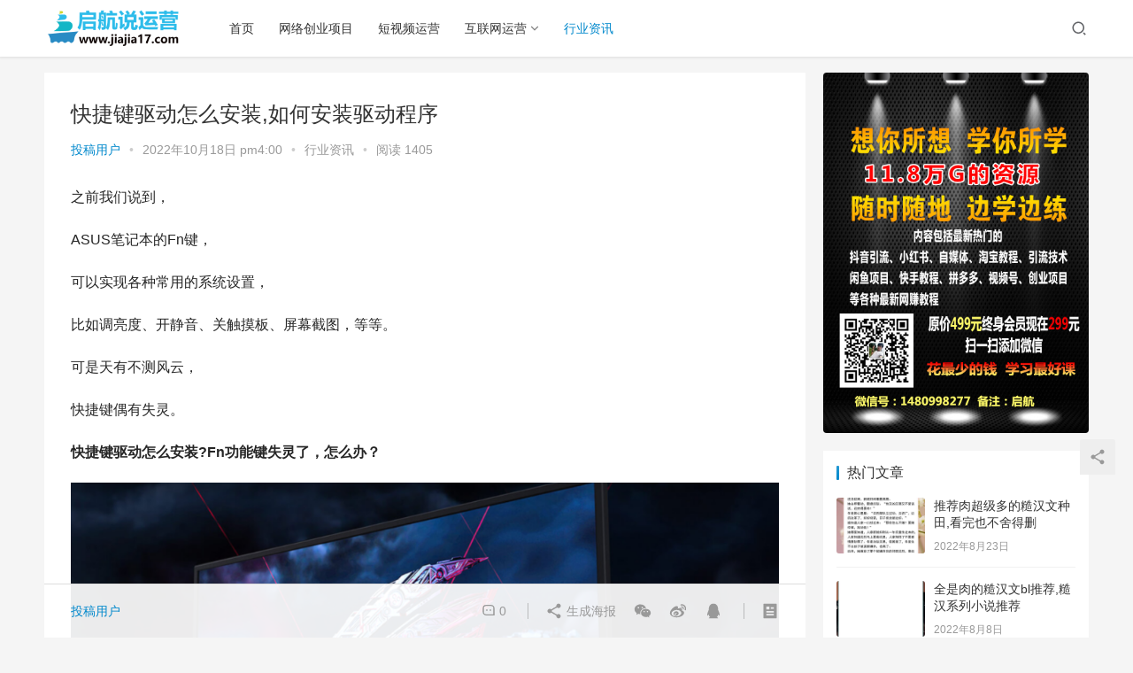

--- FILE ---
content_type: text/html; charset=UTF-8
request_url: https://www.jiajia17.com/4920.html
body_size: 21611
content:
<!DOCTYPE html>
<html lang="zh-Hans">
<head>
    <meta charset="UTF-8">
    <meta http-equiv="X-UA-Compatible" content="IE=Edge,chrome=1">
    <meta name="renderer" content="webkit">
    <meta name="viewport" content="initial-scale=1.0,user-scalable=no,maximum-scale=1,width=device-width">
    <title>快捷键驱动怎么安装,如何安装驱动程序 | 启航说运营</title>
    <meta name='robots' content='max-image-preview:large' />
<meta name="description" content="之前我们说到， ASUS笔记本的Fn键， 可以实现各种常用的系统设置， 比如调亮度、开静音、关触摸板、屏幕截图，等等。 可是天有不测风云， 快捷键偶有失灵。 快捷键驱动怎么安装?Fn功能键失灵了，怎么办？ 如何安装驱动程序? 1.确认功能键锁定状态 部分Fn按键上有【Fn+Esc】图标的机型（多为非ROG机型），支持通过【Fn+esc】开启或关闭功能键。 因此，当带有此图标的Fn键上的指示灯熄灭时..." />
<meta property="og:type" content="article" />
<meta property="og:url" content="https://www.jiajia17.com/4920.html" />
<meta property="og:site_name" content="启航说运营" />
<meta property="og:title" content="快捷键驱动怎么安装,如何安装驱动程序" />
<meta property="og:image" content="https://www.jiajia17.com/wp-content/uploads/2022/10/2022101712373717.png" />
<meta property="og:description" content="之前我们说到， ASUS笔记本的Fn键， 可以实现各种常用的系统设置， 比如调亮度、开静音、关触摸板、屏幕截图，等等。 可是天有不测风云， 快捷键偶有失灵。 快捷键驱动怎么安装?Fn功能键失灵了，怎么办？ 如何安装驱动程序? 1.确认功能键锁定状态 部分Fn按键上有【Fn+Esc】图标的机型（多为非ROG机型），支持通过【Fn+esc】开启或关闭功能键。 因此，当带有此图标的Fn键上的指示灯熄灭时..." />
<link rel="canonical" href="https://www.jiajia17.com/4920.html" />
<meta name="applicable-device" content="pc,mobile" />
<meta http-equiv="Cache-Control" content="no-transform" />
<link rel="shortcut icon" href="https://www.jiajia17.com/wp-content/uploads/2022/06/2022061114345574.png" />
<link rel='dns-prefetch' href='//at.alicdn.com' />
<link rel="alternate" type="application/rss+xml" title="启航说运营 &raquo; 快捷键驱动怎么安装,如何安装驱动程序 评论 Feed" href="https://www.jiajia17.com/4920.html/feed" />
<style id='wp-img-auto-sizes-contain-inline-css' type='text/css'>
img:is([sizes=auto i],[sizes^="auto," i]){contain-intrinsic-size:3000px 1500px}
/*# sourceURL=wp-img-auto-sizes-contain-inline-css */
</style>
<link rel='stylesheet' id='stylesheet-css' href='https://www.jiajia17.com/wp-content/themes/justnews6.0.5/css/style.css?ver=6.0.1' type='text/css' media='all' />
<link rel='stylesheet' id='font-awesome-css' href='https://www.jiajia17.com/wp-content/themes/justnews6.0.5/themer/assets/css/font-awesome.css?ver=6.0.1' type='text/css' media='all' />
<style id='wp-block-library-inline-css' type='text/css'>
:root{--wp-block-synced-color:#7a00df;--wp-block-synced-color--rgb:122,0,223;--wp-bound-block-color:var(--wp-block-synced-color);--wp-editor-canvas-background:#ddd;--wp-admin-theme-color:#007cba;--wp-admin-theme-color--rgb:0,124,186;--wp-admin-theme-color-darker-10:#006ba1;--wp-admin-theme-color-darker-10--rgb:0,107,160.5;--wp-admin-theme-color-darker-20:#005a87;--wp-admin-theme-color-darker-20--rgb:0,90,135;--wp-admin-border-width-focus:2px}@media (min-resolution:192dpi){:root{--wp-admin-border-width-focus:1.5px}}.wp-element-button{cursor:pointer}:root .has-very-light-gray-background-color{background-color:#eee}:root .has-very-dark-gray-background-color{background-color:#313131}:root .has-very-light-gray-color{color:#eee}:root .has-very-dark-gray-color{color:#313131}:root .has-vivid-green-cyan-to-vivid-cyan-blue-gradient-background{background:linear-gradient(135deg,#00d084,#0693e3)}:root .has-purple-crush-gradient-background{background:linear-gradient(135deg,#34e2e4,#4721fb 50%,#ab1dfe)}:root .has-hazy-dawn-gradient-background{background:linear-gradient(135deg,#faaca8,#dad0ec)}:root .has-subdued-olive-gradient-background{background:linear-gradient(135deg,#fafae1,#67a671)}:root .has-atomic-cream-gradient-background{background:linear-gradient(135deg,#fdd79a,#004a59)}:root .has-nightshade-gradient-background{background:linear-gradient(135deg,#330968,#31cdcf)}:root .has-midnight-gradient-background{background:linear-gradient(135deg,#020381,#2874fc)}:root{--wp--preset--font-size--normal:16px;--wp--preset--font-size--huge:42px}.has-regular-font-size{font-size:1em}.has-larger-font-size{font-size:2.625em}.has-normal-font-size{font-size:var(--wp--preset--font-size--normal)}.has-huge-font-size{font-size:var(--wp--preset--font-size--huge)}.has-text-align-center{text-align:center}.has-text-align-left{text-align:left}.has-text-align-right{text-align:right}.has-fit-text{white-space:nowrap!important}#end-resizable-editor-section{display:none}.aligncenter{clear:both}.items-justified-left{justify-content:flex-start}.items-justified-center{justify-content:center}.items-justified-right{justify-content:flex-end}.items-justified-space-between{justify-content:space-between}.screen-reader-text{border:0;clip-path:inset(50%);height:1px;margin:-1px;overflow:hidden;padding:0;position:absolute;width:1px;word-wrap:normal!important}.screen-reader-text:focus{background-color:#ddd;clip-path:none;color:#444;display:block;font-size:1em;height:auto;left:5px;line-height:normal;padding:15px 23px 14px;text-decoration:none;top:5px;width:auto;z-index:100000}html :where(.has-border-color){border-style:solid}html :where([style*=border-top-color]){border-top-style:solid}html :where([style*=border-right-color]){border-right-style:solid}html :where([style*=border-bottom-color]){border-bottom-style:solid}html :where([style*=border-left-color]){border-left-style:solid}html :where([style*=border-width]){border-style:solid}html :where([style*=border-top-width]){border-top-style:solid}html :where([style*=border-right-width]){border-right-style:solid}html :where([style*=border-bottom-width]){border-bottom-style:solid}html :where([style*=border-left-width]){border-left-style:solid}html :where(img[class*=wp-image-]){height:auto;max-width:100%}:where(figure){margin:0 0 1em}html :where(.is-position-sticky){--wp-admin--admin-bar--position-offset:var(--wp-admin--admin-bar--height,0px)}@media screen and (max-width:600px){html :where(.is-position-sticky){--wp-admin--admin-bar--position-offset:0px}}

/*# sourceURL=wp-block-library-inline-css */
</style><style id='global-styles-inline-css' type='text/css'>
:root{--wp--preset--aspect-ratio--square: 1;--wp--preset--aspect-ratio--4-3: 4/3;--wp--preset--aspect-ratio--3-4: 3/4;--wp--preset--aspect-ratio--3-2: 3/2;--wp--preset--aspect-ratio--2-3: 2/3;--wp--preset--aspect-ratio--16-9: 16/9;--wp--preset--aspect-ratio--9-16: 9/16;--wp--preset--color--black: #000000;--wp--preset--color--cyan-bluish-gray: #abb8c3;--wp--preset--color--white: #ffffff;--wp--preset--color--pale-pink: #f78da7;--wp--preset--color--vivid-red: #cf2e2e;--wp--preset--color--luminous-vivid-orange: #ff6900;--wp--preset--color--luminous-vivid-amber: #fcb900;--wp--preset--color--light-green-cyan: #7bdcb5;--wp--preset--color--vivid-green-cyan: #00d084;--wp--preset--color--pale-cyan-blue: #8ed1fc;--wp--preset--color--vivid-cyan-blue: #0693e3;--wp--preset--color--vivid-purple: #9b51e0;--wp--preset--gradient--vivid-cyan-blue-to-vivid-purple: linear-gradient(135deg,rgb(6,147,227) 0%,rgb(155,81,224) 100%);--wp--preset--gradient--light-green-cyan-to-vivid-green-cyan: linear-gradient(135deg,rgb(122,220,180) 0%,rgb(0,208,130) 100%);--wp--preset--gradient--luminous-vivid-amber-to-luminous-vivid-orange: linear-gradient(135deg,rgb(252,185,0) 0%,rgb(255,105,0) 100%);--wp--preset--gradient--luminous-vivid-orange-to-vivid-red: linear-gradient(135deg,rgb(255,105,0) 0%,rgb(207,46,46) 100%);--wp--preset--gradient--very-light-gray-to-cyan-bluish-gray: linear-gradient(135deg,rgb(238,238,238) 0%,rgb(169,184,195) 100%);--wp--preset--gradient--cool-to-warm-spectrum: linear-gradient(135deg,rgb(74,234,220) 0%,rgb(151,120,209) 20%,rgb(207,42,186) 40%,rgb(238,44,130) 60%,rgb(251,105,98) 80%,rgb(254,248,76) 100%);--wp--preset--gradient--blush-light-purple: linear-gradient(135deg,rgb(255,206,236) 0%,rgb(152,150,240) 100%);--wp--preset--gradient--blush-bordeaux: linear-gradient(135deg,rgb(254,205,165) 0%,rgb(254,45,45) 50%,rgb(107,0,62) 100%);--wp--preset--gradient--luminous-dusk: linear-gradient(135deg,rgb(255,203,112) 0%,rgb(199,81,192) 50%,rgb(65,88,208) 100%);--wp--preset--gradient--pale-ocean: linear-gradient(135deg,rgb(255,245,203) 0%,rgb(182,227,212) 50%,rgb(51,167,181) 100%);--wp--preset--gradient--electric-grass: linear-gradient(135deg,rgb(202,248,128) 0%,rgb(113,206,126) 100%);--wp--preset--gradient--midnight: linear-gradient(135deg,rgb(2,3,129) 0%,rgb(40,116,252) 100%);--wp--preset--font-size--small: 13px;--wp--preset--font-size--medium: 20px;--wp--preset--font-size--large: 36px;--wp--preset--font-size--x-large: 42px;--wp--preset--spacing--20: 0.44rem;--wp--preset--spacing--30: 0.67rem;--wp--preset--spacing--40: 1rem;--wp--preset--spacing--50: 1.5rem;--wp--preset--spacing--60: 2.25rem;--wp--preset--spacing--70: 3.38rem;--wp--preset--spacing--80: 5.06rem;--wp--preset--shadow--natural: 6px 6px 9px rgba(0, 0, 0, 0.2);--wp--preset--shadow--deep: 12px 12px 50px rgba(0, 0, 0, 0.4);--wp--preset--shadow--sharp: 6px 6px 0px rgba(0, 0, 0, 0.2);--wp--preset--shadow--outlined: 6px 6px 0px -3px rgb(255, 255, 255), 6px 6px rgb(0, 0, 0);--wp--preset--shadow--crisp: 6px 6px 0px rgb(0, 0, 0);}:where(.is-layout-flex){gap: 0.5em;}:where(.is-layout-grid){gap: 0.5em;}body .is-layout-flex{display: flex;}.is-layout-flex{flex-wrap: wrap;align-items: center;}.is-layout-flex > :is(*, div){margin: 0;}body .is-layout-grid{display: grid;}.is-layout-grid > :is(*, div){margin: 0;}:where(.wp-block-columns.is-layout-flex){gap: 2em;}:where(.wp-block-columns.is-layout-grid){gap: 2em;}:where(.wp-block-post-template.is-layout-flex){gap: 1.25em;}:where(.wp-block-post-template.is-layout-grid){gap: 1.25em;}.has-black-color{color: var(--wp--preset--color--black) !important;}.has-cyan-bluish-gray-color{color: var(--wp--preset--color--cyan-bluish-gray) !important;}.has-white-color{color: var(--wp--preset--color--white) !important;}.has-pale-pink-color{color: var(--wp--preset--color--pale-pink) !important;}.has-vivid-red-color{color: var(--wp--preset--color--vivid-red) !important;}.has-luminous-vivid-orange-color{color: var(--wp--preset--color--luminous-vivid-orange) !important;}.has-luminous-vivid-amber-color{color: var(--wp--preset--color--luminous-vivid-amber) !important;}.has-light-green-cyan-color{color: var(--wp--preset--color--light-green-cyan) !important;}.has-vivid-green-cyan-color{color: var(--wp--preset--color--vivid-green-cyan) !important;}.has-pale-cyan-blue-color{color: var(--wp--preset--color--pale-cyan-blue) !important;}.has-vivid-cyan-blue-color{color: var(--wp--preset--color--vivid-cyan-blue) !important;}.has-vivid-purple-color{color: var(--wp--preset--color--vivid-purple) !important;}.has-black-background-color{background-color: var(--wp--preset--color--black) !important;}.has-cyan-bluish-gray-background-color{background-color: var(--wp--preset--color--cyan-bluish-gray) !important;}.has-white-background-color{background-color: var(--wp--preset--color--white) !important;}.has-pale-pink-background-color{background-color: var(--wp--preset--color--pale-pink) !important;}.has-vivid-red-background-color{background-color: var(--wp--preset--color--vivid-red) !important;}.has-luminous-vivid-orange-background-color{background-color: var(--wp--preset--color--luminous-vivid-orange) !important;}.has-luminous-vivid-amber-background-color{background-color: var(--wp--preset--color--luminous-vivid-amber) !important;}.has-light-green-cyan-background-color{background-color: var(--wp--preset--color--light-green-cyan) !important;}.has-vivid-green-cyan-background-color{background-color: var(--wp--preset--color--vivid-green-cyan) !important;}.has-pale-cyan-blue-background-color{background-color: var(--wp--preset--color--pale-cyan-blue) !important;}.has-vivid-cyan-blue-background-color{background-color: var(--wp--preset--color--vivid-cyan-blue) !important;}.has-vivid-purple-background-color{background-color: var(--wp--preset--color--vivid-purple) !important;}.has-black-border-color{border-color: var(--wp--preset--color--black) !important;}.has-cyan-bluish-gray-border-color{border-color: var(--wp--preset--color--cyan-bluish-gray) !important;}.has-white-border-color{border-color: var(--wp--preset--color--white) !important;}.has-pale-pink-border-color{border-color: var(--wp--preset--color--pale-pink) !important;}.has-vivid-red-border-color{border-color: var(--wp--preset--color--vivid-red) !important;}.has-luminous-vivid-orange-border-color{border-color: var(--wp--preset--color--luminous-vivid-orange) !important;}.has-luminous-vivid-amber-border-color{border-color: var(--wp--preset--color--luminous-vivid-amber) !important;}.has-light-green-cyan-border-color{border-color: var(--wp--preset--color--light-green-cyan) !important;}.has-vivid-green-cyan-border-color{border-color: var(--wp--preset--color--vivid-green-cyan) !important;}.has-pale-cyan-blue-border-color{border-color: var(--wp--preset--color--pale-cyan-blue) !important;}.has-vivid-cyan-blue-border-color{border-color: var(--wp--preset--color--vivid-cyan-blue) !important;}.has-vivid-purple-border-color{border-color: var(--wp--preset--color--vivid-purple) !important;}.has-vivid-cyan-blue-to-vivid-purple-gradient-background{background: var(--wp--preset--gradient--vivid-cyan-blue-to-vivid-purple) !important;}.has-light-green-cyan-to-vivid-green-cyan-gradient-background{background: var(--wp--preset--gradient--light-green-cyan-to-vivid-green-cyan) !important;}.has-luminous-vivid-amber-to-luminous-vivid-orange-gradient-background{background: var(--wp--preset--gradient--luminous-vivid-amber-to-luminous-vivid-orange) !important;}.has-luminous-vivid-orange-to-vivid-red-gradient-background{background: var(--wp--preset--gradient--luminous-vivid-orange-to-vivid-red) !important;}.has-very-light-gray-to-cyan-bluish-gray-gradient-background{background: var(--wp--preset--gradient--very-light-gray-to-cyan-bluish-gray) !important;}.has-cool-to-warm-spectrum-gradient-background{background: var(--wp--preset--gradient--cool-to-warm-spectrum) !important;}.has-blush-light-purple-gradient-background{background: var(--wp--preset--gradient--blush-light-purple) !important;}.has-blush-bordeaux-gradient-background{background: var(--wp--preset--gradient--blush-bordeaux) !important;}.has-luminous-dusk-gradient-background{background: var(--wp--preset--gradient--luminous-dusk) !important;}.has-pale-ocean-gradient-background{background: var(--wp--preset--gradient--pale-ocean) !important;}.has-electric-grass-gradient-background{background: var(--wp--preset--gradient--electric-grass) !important;}.has-midnight-gradient-background{background: var(--wp--preset--gradient--midnight) !important;}.has-small-font-size{font-size: var(--wp--preset--font-size--small) !important;}.has-medium-font-size{font-size: var(--wp--preset--font-size--medium) !important;}.has-large-font-size{font-size: var(--wp--preset--font-size--large) !important;}.has-x-large-font-size{font-size: var(--wp--preset--font-size--x-large) !important;}
/*# sourceURL=global-styles-inline-css */
</style>

<style id='classic-theme-styles-inline-css' type='text/css'>
/*! This file is auto-generated */
.wp-block-button__link{color:#fff;background-color:#32373c;border-radius:9999px;box-shadow:none;text-decoration:none;padding:calc(.667em + 2px) calc(1.333em + 2px);font-size:1.125em}.wp-block-file__button{background:#32373c;color:#fff;text-decoration:none}
/*# sourceURL=/wp-includes/css/classic-themes.min.css */
</style>
<script type="text/javascript" src="https://www.jiajia17.com/wp-content/themes/justnews6.0.5/themer/jquery-3.6.0.min.js?ver=1.12.4" id="jquery-core-js"></script>
<script type="text/javascript" src="https://www.jiajia17.com/wp-includes/js/jquery/jquery-migrate.min.js?ver=3.4.1" id="jquery-migrate-js"></script>
<script type="text/javascript" src="//at.alicdn.com/t/font_2010989_pnpf7kimxx.js?ver=6.0.1" id="wpcom-icons-js"></script>
<link rel="EditURI" type="application/rsd+xml" title="RSD" href="https://www.jiajia17.com/xmlrpc.php?rsd" />
<link rel='shortlink' href='https://www.jiajia17.com/?p=4920' />
        <style>
            a, .text-primary, .btn.active, .btn:active, .btn:focus, .btn:hover, .btn.btn-primary .badge, .panel-primary>.panel-heading .badge, .member-form-tab li.active a, .member-account-menu .member-nav-icon, .member-lp-process li.active p, .wpcom-profile .user-group, .wpcom-profile .wpcom-profile-nav li.active a, .wpcom-profile .profile-tab-item.active, .user-card-name .user-group, .plyr--full-ui input[type=range], body>header.header .nav>li.active>a, body>header.header .dropdown-menu>.active>a, .entry .entry-info .nickname, .entry .entry-content .has-theme-color-color, .entry-bar-inner .user-group, .entry-action .btn-dashang, .entry-action .btn-zan, .entry-readmore-btn, .form-submit-text span, .widget_profile .user-group, .list.tabs .tab.active a, .load-more, .kx-list .kx-time{color: #08c;}.bg-primary, .btn.btn-primary, .btn.btn-primary.disabled.focus, .btn.btn-primary.disabled:focus, .btn.btn-primary.disabled:hover, .btn.btn-primary[disabled].focus, .btn.btn-primary[disabled]:focus, .btn.btn-primary[disabled]:hover, fieldset[disabled] .btn.btn-primary.focus, fieldset[disabled] .btn.btn-primary:focus, fieldset[disabled] .btn.btn-primary:hover, .nav-pills>li.active>a, .nav-pills>li.active>a:focus, .nav-pills>li.active>a:hover, .label-primary, .panel-primary>.panel-heading, .action.action-color-1 .action-item, .entry .entry-content .has-theme-color-background-color, .comment-reply-title:before, .comments-title:before, .entry-related-title:before, .widget-title:before, .search-form .submit, .sec-panel-head h1 span:before, .sec-panel-head h2 span:before, .sec-panel-head h3 span:before, .wpcom-slider .swiper-pagination .swiper-pagination-bullet-active, .tagHandler ul.tagHandlerContainer li.tagItem{background-color: #08c;}.form-control:focus, .btn.active, .btn:active, .btn.btn-primary, .btn.btn-primary.active, .btn.btn-primary:active, .btn.btn-primary.disabled.focus, .btn.btn-primary.disabled:focus, .btn.btn-primary.disabled:hover, .btn.btn-primary[disabled].focus, .btn.btn-primary[disabled]:focus, .btn.btn-primary[disabled]:hover, fieldset[disabled] .btn.btn-primary.focus, fieldset[disabled] .btn.btn-primary:focus, fieldset[disabled] .btn.btn-primary:hover, .nav .open>a, .nav .open>a:focus, .nav .open>a:hover, .panel-primary, .panel-primary>.panel-heading, .wpcom-profile .profile-tab-item.active, .search-form input.keyword:focus, .load-more{border-color: #08c;}.btn.active:before, .btn:active:before, .btn:focus:before, .btn:hover:before, .TCaptcha-button .TCaptcha-icon:after, .wpcom-profile .user-group, .user-card-name .user-group, .smartphoto-loader, .entry-bar-inner .user-group, .entry-action .btn-dashang, .entry-action .btn-zan, .entry-readmore-btn, .widget-kx-list .kx-item:before, .widget_profile .user-group, .kx-list .kx-time:before{border-color: #08c;}.btn.active:after, .btn:active:after, .btn:focus:after, .btn:hover:after, .page-numbers>li.active, .pagination>li.active, .swiper-pagination-bullet-active, .swiper-pagination-progress .swiper-pagination-progressbar, .hot-slider .swiper-button-next, .hot-slider .swiper-button-prev, .action .action-item-inner h2, .action .action-item-inner h3, .action .action-item-inner h4, .TCaptcha-button .TCaptcha-icon i, .TCaptcha-button .TCaptcha-icon:before, .member-account-menu .active:before, .member-lp-process li.active i, .member-lp-process li.processed .process-line, .wpcom-profile .user-group:after, .wpcom-profile .profile-tab-item.active:after, .user-card-name .user-group:after, .modules-video .modal-player, .social-login-form .sl-input-submit, .plyr--audio .plyr__control.plyr__tab-focus, .plyr--audio .plyr__control:hover, .plyr--audio .plyr__control[aria-expanded=true], .plyr--video .plyr__control.plyr__tab-focus, .plyr--video .plyr__control:hover, .plyr--video .plyr__control[aria-expanded=true], .plyr__control--overlaid, .plyr__control--overlaid:focus, .plyr__control--overlaid:hover, .plyr__menu__container .plyr__control[role=menuitemradio][aria-checked=true]:before, .entry-bar-inner .user-group:after, .post-loop-default .item-title a .sticky-post, .post-loop-card .item-title .sticky-post, .post-loop-image .item-title .sticky-post, .sidebar .widget_nav_menu ul li.current-menu-item a, .sidebar .widget_nav_menu ul li.current-post-parent a, .widget_profile .user-group:after, .list.tabs .tab.active a:after, .kx-list .kx-date:before{background-color: #08c;}.panel-primary>.panel-heading+.panel-collapse>.panel-body{border-top-color: #08c;}.panel-primary>.panel-footer+.panel-collapse>.panel-body, .member-form-tab li.active{border-bottom-color: #08c;}.wpcom-profile .wpcom-profile-nav li.active a{border-bottom-color: #08c;}.entry .entry-content .h3, .entry .entry-content h3, .entry .member-account-content .woocommerce h2{border-left-color: #08c;}a:hover, .breadcrumb>li a:hover, .page-numbers .pagination-go .pgo-btn:hover, .pagination .pagination-go .pgo-btn:hover, .close:focus, .close:hover, .action .action-share-item:hover, .member-form .form-group.active .wi, .member-form .form-group.active .show-password .wi:hover, .member-form .form-group.error .show-password .wi:hover, .member-form .show-password .wi:hover, .member-form-tab a:hover, .member-account-name a:hover, .member-account-menu li:hover, .wpcom-profile .wpcom-profile-nav a:hover, .wpcom-profile .follow-item .follow-item-text .follow-item-name a:hover, .wpcom-profile-main .profile-posts-list .item-title a:hover, .wpcom-profile-main .profile-comments-list .comment-item-link a:hover, .hentry .member-account-wrap .notify-list .notify-item.status-1 .notify-item-title a:hover, .hentry .member-account-wrap .notify-list .notify-item-title a:hover, .user-card-name:hover, body>header.header .nav>li>a:hover, body>header.header .wpcom-adv-menu>.menu-item-style>.menu-item-wrap>li>a:hover, .navbar-action .login:focus, .navbar-action .login:hover, .navbar-action .profile a:hover, .navbar-search-close:hover, .navbar-search-btn:hover, .navbar-search-icon:focus, .navbar-search-icon:hover, .entry .entry-info a:focus, .entry .entry-info a:hover, .entry .entry-content .has-theme-hover-color, .entry .entry-content .wp-block-wpcom-accordion .panel-heading .panel-title a:hover, .entry .entry-content .wp-block-wpcom-accordion .panel-heading .panel-title a:hover .wi, .entry-bar .info-item a:hover, .comments-list .comment-children .comment-text-reply a:hover, .comments-list .reply a:hover, .comment-body .nickname a:hover, #cancel-comment-reply-link:hover, .post-loop-list .item a:hover, .post-loop-default .item-title a:hover, .post-loop-default .item-meta a:hover, .post-loop-card .item-title a:hover, .post-loop-image .item-title a:hover, .post-loop-image .item-meta-author .avatar:hover, .widget ol a:hover, .widget ul a:hover, .widget_kuaixun .widget-title-more:hover, .widget_profile .profile-name:hover, .sec-panel-head .more:hover, .el-boxed .sec-panel-head h1 span a:hover, .el-boxed .sec-panel-head h2 span a:hover, .el-boxed .sec-panel-head h3 span a:hover, .list.tabs .tab a:hover, .list-links a:focus, .list-links a:hover, .kx-list .kx-content h2 a:hover, .kx-meta .j-mobile-share:hover, .modules-category-posts .sec-panel-more a:hover{color: #07c;}.page-numbers>li:hover, .pagination>li:hover, .hot-slider .swiper-button-prev:hover, .hot-slider .swiper-container-rtl .swiper-button-next:hover, .hot-slider .swiper-button-next:hover, .hot-slider .swiper-container-rtl .swiper-button-prev:hover, .member-account-menu .active:hover:before, .wpcom-profile .wpcom-profile-setcover:hover, .wpcom-profile .profile-tab-item:hover, .social-login-form .sl-input-submit:hover, body>header.header .dropdown-menu>.active>a:focus, body>header.header .dropdown-menu>.active>a:hover, body>header.header .dropdown-menu>li>a:hover, body>header.header .wpcom-adv-menu>.menu-item-style>.menu-item-wrap .dropdown-menu li a:hover, .entry-tag a:focus, .entry-tag a:hover, .wpcom-shortcode-tags li:hover, .page-no-sidebar.member-login .btn-home:hover, .page-no-sidebar.member-register .btn-home:hover, .post-loop-default .item-category:hover, .post-loop-card .item-img .item-category:hover, .post-loop-image .item-img .item-category:hover, .widget .tagcloud a:hover, .sidebar .widget_nav_menu ul li.current-menu-item .sub-menu a:hover, .sidebar .widget_nav_menu ul li.current-post-parent .sub-menu a:hover, .sidebar .widget_nav_menu ul li a:hover, .footer-sns .sns-icon:after, .list.tabs .tab.active a:hover:after, .load-more:focus, .load-more:hover, .modules-carousel-posts .sec-panel-more .swiper-button-next:hover, .modules-carousel-posts .sec-panel-more .swiper-button-prev:hover{background-color: #07c;}.page-numbers .pagination-go .pgo-input:focus, .pagination .pagination-go .pgo-input:focus, .member-form .form-group.active .form-input, .wpcom-profile .wpcom-profile-setcover:hover, .wpcom-profile .profile-tab-item:hover, .entry-tag a:focus, .entry-tag a:hover, .entry-action .btn-dashang.liked, .entry-action .btn-dashang:hover, .entry-action .btn-zan.liked, .entry-action .btn-zan:hover, .entry-readmore-btn:hover, .widget .tagcloud a:hover, .widget-kx-list .kx-item:hover:before, .widget-kx-list .kx-item.active:before, .load-more:focus, .load-more:hover{border-color: #07c;}.action .action-item:hover, .entry .entry-content .has-theme-hover-background-color, .entry-action .btn-dashang.liked, .entry-action .btn-dashang:hover, .entry-action .btn-zan.liked, .entry-action .btn-zan:hover, .entry-readmore-btn:hover, .search-form .submit:hover, .wpcom-slider .swiper-pagination span:hover, .tagHandler ul.tagHandlerContainer li.tagItem:hover{background-color: #07c;}.member-form-tab li.active:hover{border-bottom-color: #07c;}.member-account-input input:focus, .member-account-input select:focus, .member-account-input textarea:focus, .modules-carousel-posts .sec-panel-more .swiper-button-next:hover, .modules-carousel-posts .sec-panel-more .swiper-button-prev:hover{border-color: #07c;}.wpcom-profile .wpcom-profile-nav a:hover{border-bottom-color: #07c;}@media (max-width:991px){.navbar-collapse{background-color: #08c;}}@media (max-width:767px){.entry-bar .info-item.share .mobile{background-color: #08c;}}                        body>header.header{background-color: #fff;;}
                        body>header.header .logo img{max-height: 45px;}
                        @media (max-width: 767px){
                body>header.header .logo img{max-height: 26px;}
            }
                        .entry .entry-video{ height: 482px;}
            @media (max-width: 1219px){
                .entry .entry-video{ height: 386.49883449883px;}
            }
            @media (max-width: 991px){
                .entry .entry-video{ height: 449.41724941725px;}
            }
            @media (max-width: 767px){
                .entry .entry-video{ height: 344.28571428571px;}
            }
            @media (max-width: 500px){
                .entry .entry-video{ height: 241px;}
            }
                    </style>
    <link rel="icon" href="https://www.jiajia17.com/wp-content/uploads/2022/06/2022061114345574.png" sizes="32x32" />
<link rel="icon" href="https://www.jiajia17.com/wp-content/uploads/2022/06/2022061114345574.png" sizes="192x192" />
<link rel="apple-touch-icon" href="https://www.jiajia17.com/wp-content/uploads/2022/06/2022061114345574.png" />
<meta name="msapplication-TileImage" content="https://www.jiajia17.com/wp-content/uploads/2022/06/2022061114345574.png" />
    <!--[if lte IE 9]><script src="https://www.jiajia17.com/wp-content/themes/justnews6.0.5/js/update.js"></script><![endif]-->
</head>
<body class="wp-singular post-template-default single single-post postid-4920 single-format-standard wp-theme-justnews605 lang-cn el-boxed">
<header class="header">
    <div class="container clearfix">
        <div class="navbar-header">
            <button type="button" class="navbar-toggle collapsed" data-toggle="collapse" data-target=".navbar-collapse">
                <span class="icon-bar icon-bar-1"></span>
                <span class="icon-bar icon-bar-2"></span>
                <span class="icon-bar icon-bar-3"></span>
            </button>
                        <div class="logo">
            <a href="https://www.jiajia17.com" rel="home"><img src="https://www.jiajia17.com/wp-content/uploads/2022/06/LGOG.png" alt="启航说运营"></a>
        </div>
    </div>
    <div class="collapse navbar-collapse">
        <nav class="navbar-left primary-menu"><ul id="menu-%e7%bd%91%e7%ab%99%e5%af%bc%e8%88%aa" class="nav navbar-nav wpcom-adv-menu"><li class="menu-item"><a href="https://www.jiajia17.com/">首页</a></li>
<li class="menu-item"><a href="https://www.jiajia17.com/wlcyxm">网络创业项目</a></li>
<li class="menu-item"><a href="https://www.jiajia17.com/dspyy">短视频运营</a></li>
<li class="menu-item dropdown"><a href="https://www.jiajia17.com/flwyy" class="dropdown-toggle">互联网运营</a>
<ul class="dropdown-menu menu-item-wrap menu-item-col-2">
	<li class="menu-item"><a href="https://www.jiajia17.com/flwyy/dsyy">电商运营</a></li>
	<li class="menu-item"><a href="https://www.jiajia17.com/flwyy/wzyy">网站运营</a></li>
</ul>
</li>
<li class="menu-item current-post-ancestor current-post-parent active"><a href="https://www.jiajia17.com/hyzs">行业资讯</a></li>
</ul></nav>        <div class="navbar-action pull-right">
                            <div class="navbar-search-icon j-navbar-search"><i class="wpcom-icon wi"><svg aria-hidden="true"><use xlink:href="#wi-search"></use></svg></i></div>
                    </div>
        <form class="navbar-search" action="https://www.jiajia17.com" method="get" role="search">
            <div class="navbar-search-inner">
                <i class="wpcom-icon wi navbar-search-close"><svg aria-hidden="true"><use xlink:href="#wi-close"></use></svg></i>                <input type="text" name="s" class="navbar-search-input" autocomplete="off" placeholder="输入关键词搜索..." value="">
                <button class="navbar-search-btn" type="submit"><i class="wpcom-icon wi"><svg aria-hidden="true"><use xlink:href="#wi-search"></use></svg></i></button>
            </div>
        </form>
    </div><!-- /.container -->
    </div><!-- /.navbar-collapse -->
</header>
<div id="wrap">    <div class="wrap container">
                <div class="main">
                            <article id="post-4920" class="post-4920 post type-post status-publish format-standard has-post-thumbnail hentry category-hyzs">
                    <div class="entry">
                                                                        <div class="entry-head">
                            <h1 class="entry-title">快捷键驱动怎么安装,如何安装驱动程序</h1>
                            <div class="entry-info">
                                                                    <span class="vcard">
                                        <a class="nickname url fn j-user-card" data-user="1" href="https://www.jiajia17.com/author/yiheng">投稿用户</a>
                                    </span>
                                    <span class="dot">•</span>
                                                                <time class="entry-date published" datetime="2022-10-18T16:00:24+08:00" pubdate>
                                    2022年10月18日 pm4:00                                </time>
                                <span class="dot">•</span>
                                <a href="https://www.jiajia17.com/hyzs" rel="category tag">行业资讯</a>                                                                    <span class="dot">•</span>
                                    <span>阅读 1405</span>
                                                            </div>
                        </div>
                                                                        <div class="entry-content clearfix">
                            <p data-track="1">之前我们说到，</p>
<p data-track="2">ASUS笔记本的Fn键，</p>
<p data-track="3">可以实现各种常用的系统设置，</p>
<p data-track="4">比如调亮度、开静音、关触摸板、屏幕截图，等等。</p>
<p data-track="5">可是天有不测风云，</p>
<p data-track="6">快捷键偶有失灵。</p>
<p data-track="7"><strong>快捷键驱动怎么安装?Fn功能键失灵了，怎么办？</strong></p>
<div class="pgc-img"><noscript><img fetchpriority="high" decoding="async" class="alignnone size-large wp-image-4921" src="https://www.jiajia17.com/wp-content/uploads/2022/10/2022101712373717-1024x552.png" alt="快捷键驱动怎么安装" width="1024" height="552" /></noscript><img fetchpriority="high" decoding="async" class="alignnone size-large wp-image-4921 j-lazy" src="https://www.jiajia17.com/wp-content/themes/justnews6.0.5/themer/assets/images/lazy.png" data-original="https://www.jiajia17.com/wp-content/uploads/2022/10/2022101712373717-1024x552.png" alt="快捷键驱动怎么安装" width="1024" height="552" /></p>
<p class="pgc-img-caption">如何安装驱动程序?</p>
</div>
<p data-track="11"><strong>1. 确认功能键锁定状态</strong></p>
<p data-track="13">部分Fn按键上有【Fn+Esc】图标的机型（多为非ROG机型），支持通过【Fn+esc】开启或关闭功能键。</p>
<p data-track="14">因此，<strong>当带有此图标的Fn键上的指示灯熄灭时</strong>（默认状态），单独按F1-12就可以实现功能键；</p>
<p data-track="15">此时<strong>如果同时按住Fn，功能键是不会起作用哒</strong>。</p>
<div class="pgc-img"><noscript><img decoding="async" class="syl-page-img alignnone" src="https://p3-sign.toutiaoimg.com/pgc-image/289859fb47c442568437904ef707b25c~noop.image?_iz=58558&amp;from=article.pc_detail&amp;x-expires=1666614873&amp;x-signature=341TAMKYgs0JT%2B0CPqpL%2FF6vpPs%3D" alt="快捷键驱动怎么安装" width="418" height="426" /></noscript><img decoding="async" class="syl-page-img alignnone j-lazy" src="https://www.jiajia17.com/wp-content/themes/justnews6.0.5/themer/assets/images/lazy.png" data-original="https://p3-sign.toutiaoimg.com/pgc-image/289859fb47c442568437904ef707b25c~noop.image?_iz=58558&amp;from=article.pc_detail&amp;x-expires=1666614873&amp;x-signature=341TAMKYgs0JT%2B0CPqpL%2FF6vpPs%3D" alt="快捷键驱动怎么安装" width="418" height="426" /></p>
<p class="pgc-img-caption"></div><p class="syl-line-pure-english" data-track="17"><strong>+</strong></p>
<div class="pgc-img"><noscript><img decoding="async" class="syl-page-img" alt="快捷键驱动怎么安装,如何安装驱动程序" src="https://p3-sign.toutiaoimg.com/pgc-image/e34ccf738e8d4a72994bb6e619e89175~noop.image?_iz=58558&amp;from=article.pc_detail&amp;x-expires=1666614873&amp;x-signature=tvSHsuJ%2FUpP5kCL15EuZ9zJ5KLk%3D" /></noscript><img decoding="async" class="syl-page-img j-lazy" alt="快捷键驱动怎么安装,如何安装驱动程序" src="https://www.jiajia17.com/wp-content/themes/justnews6.0.5/themer/assets/images/lazy.png" data-original="https://p3-sign.toutiaoimg.com/pgc-image/e34ccf738e8d4a72994bb6e619e89175~noop.image?_iz=58558&amp;from=article.pc_detail&amp;x-expires=1666614873&amp;x-signature=tvSHsuJ%2FUpP5kCL15EuZ9zJ5KLk%3D" /></p>
<p class="pgc-img-caption"></div><p data-track="21"><strong>2. 重新安装驱动及工具程序</strong></p>
<p data-track="22">至华硕官网的服务与支持页面，搜索机型，并手动下载最新版本的驱动及工具程序。</p>
<p data-track="23">服务与支持页路径如下：</p>
<p class="syl-line-pure-english" data-track="24">https://www.asus.com.cn/support/</p>
<div class="pgc-img"><noscript><img decoding="async" class="syl-page-img alignnone" src="https://p3-sign.toutiaoimg.com/pgc-image/35324dd9f4614fb3817285f91c71e2ec~noop.image?_iz=58558&amp;from=article.pc_detail&amp;x-expires=1666614873&amp;x-signature=XnLssCB6PLE%2BsrEDgH4fTWy6FV0%3D" alt="快捷键驱动怎么安装" width="1080" height="253" /></noscript><img decoding="async" class="syl-page-img alignnone j-lazy" src="https://www.jiajia17.com/wp-content/themes/justnews6.0.5/themer/assets/images/lazy.png" data-original="https://p3-sign.toutiaoimg.com/pgc-image/35324dd9f4614fb3817285f91c71e2ec~noop.image?_iz=58558&amp;from=article.pc_detail&amp;x-expires=1666614873&amp;x-signature=XnLssCB6PLE%2BsrEDgH4fTWy6FV0%3D" alt="快捷键驱动怎么安装" width="1080" height="253" /></p>
<p class="pgc-img-caption"></div><p data-track="27"><strong>以下为常见的功能键，及所需的驱动及工具程序。</strong></p>
<p data-track="28">小提醒: 不同机型的功能键可能有所不同哦~</p>
<div class="tableWrapper">
<div class="syl-shadow-provider">
<div class="syl-table-wrap">
<table>
<colgroup>
<col />
<col />
<col /></colgroup>
<tbody>
<tr>
<td>
<p data-track="31"><strong>快捷键</strong></p>
</td>
<td>
<p data-track="32"><strong>功能</strong></p>
</td>
<td>
<p data-track="33"><strong>驱动及工具程序</strong></p>
</td>
</tr>
<tr>
<td>
<p class="syl-line-pure-english" data-track="34">Fn+F9</p>
</td>
<td>
<p data-track="35">开关触摸板</p>
</td>
<td>
<p data-track="36">快捷键驱动和触摸板驱动</p>
</td>
</tr>
<tr>
<td>
<p class="syl-line-pure-english" data-track="37">Fn+F10/F11/F12</p>
</td>
<td>
<p data-track="38">静音/音量调整</p>
</td>
<td>
<p data-track="39">快捷键驱动和声卡驱动</p>
</td>
</tr>
<tr>
<td>
<p class="syl-line-pure-english" data-track="40">Fn+F5/F6/F7/F8</p>
</td>
<td>
<p data-track="41">屏幕亮暗调整</p>
</td>
<td>
<p data-track="42">不需要安装驱动</p>
</td>
</tr>
<tr>
<td>
<p data-track="43">Fn+F2(部分早期机型)</p>
</td>
<td>
<p data-track="44">开关无线网络</p>
</td>
<td>
<p data-track="45">快捷键驱动，以及 Wireless Radio Control(Win8/8.1/10)或Wireless Console3(Win7)</p>
</td>
</tr>
</tbody>
</table>
</div>
</div>
</div>
<p data-track="47"><strong>需要注意的是，</strong></p>
<p data-track="48"><strong>不同时期的华硕笔记本，搭配的快捷键驱动有所不同哦：</strong></p>
<div class="pgc-img"><noscript><img decoding="async" class="syl-page-img" alt="快捷键驱动怎么安装,如何安装驱动程序" src="https://p3-sign.toutiaoimg.com/pgc-image/4e8cb64340ff4767bac596225b77ee51~noop.image?_iz=58558&amp;from=article.pc_detail&amp;x-expires=1666614873&amp;x-signature=QxTiD3mmb9QDezTsyUHYPzmuB74%3D" /></noscript><img decoding="async" class="syl-page-img j-lazy" alt="快捷键驱动怎么安装,如何安装驱动程序" src="https://www.jiajia17.com/wp-content/themes/justnews6.0.5/themer/assets/images/lazy.png" data-original="https://p3-sign.toutiaoimg.com/pgc-image/4e8cb64340ff4767bac596225b77ee51~noop.image?_iz=58558&amp;from=article.pc_detail&amp;x-expires=1666614873&amp;x-signature=QxTiD3mmb9QDezTsyUHYPzmuB74%3D" /></p>
<p class="pgc-img-caption"></div><p data-track="51"><strong>在华硕官网的服务与支持页，下载对应驱动就可以啦：</strong></p>
<div class="pgc-img"><noscript><img decoding="async" class="syl-page-img" alt="快捷键驱动怎么安装,如何安装驱动程序" src="https://p3-sign.toutiaoimg.com/pgc-image/ee44544691dc4c1f9fdd9f9e0d088aa5~noop.image?_iz=58558&amp;from=article.pc_detail&amp;x-expires=1666614873&amp;x-signature=2AXwayj7lv%2BBUblvbgT5EFRECDw%3D" /></noscript><img decoding="async" class="syl-page-img j-lazy" alt="快捷键驱动怎么安装,如何安装驱动程序" src="https://www.jiajia17.com/wp-content/themes/justnews6.0.5/themer/assets/images/lazy.png" data-original="https://p3-sign.toutiaoimg.com/pgc-image/ee44544691dc4c1f9fdd9f9e0d088aa5~noop.image?_iz=58558&amp;from=article.pc_detail&amp;x-expires=1666614873&amp;x-signature=2AXwayj7lv%2BBUblvbgT5EFRECDw%3D" /></p>
<p class="pgc-img-caption"><strong>3. 关闭或移除防病毒软件</strong></p>
</div>
<p data-track="56">若更新驱动及工具程序后问题依旧，可关闭或移除杀毒软件（若有）。</p>
<p data-track="59"><strong>4. 更新Windows</strong></p>
<p data-track="60">若是调节屏幕亮暗功能异常，则可通过【Win+Q】搜索并点击进入【检查更新】，将Windows 更新到最新。</p>
<div class="pgc-img"><noscript><img decoding="async" class="syl-page-img" alt="快捷键驱动怎么安装,如何安装驱动程序" src="https://p3-sign.toutiaoimg.com/pgc-image/c98b38e6f89f47aba26b84fc2d132583~noop.image?_iz=58558&amp;from=article.pc_detail&amp;x-expires=1666614873&amp;x-signature=gittxEy03am1bYntGTs5HsYfBVw%3D" /></noscript><img decoding="async" class="syl-page-img j-lazy" alt="快捷键驱动怎么安装,如何安装驱动程序" src="https://www.jiajia17.com/wp-content/themes/justnews6.0.5/themer/assets/images/lazy.png" data-original="https://p3-sign.toutiaoimg.com/pgc-image/c98b38e6f89f47aba26b84fc2d132583~noop.image?_iz=58558&amp;from=article.pc_detail&amp;x-expires=1666614873&amp;x-signature=gittxEy03am1bYntGTs5HsYfBVw%3D" /></p>
<p class="pgc-img-caption"></div><p class="syl-line-pure-english" data-track="63"><strong>&#8211; End &#8211;</strong></p>
							<div class="wpcom_ad_wrap"><p>创业项目、电商、短视频、自媒体等VIP教程，添加微信：<span style="background-color: #FFFF00;">1480998277 &nbsp;</span>备注：<span style="background-color: #FFFF00;">学习</span>！<br>
	<a href="https://www.wv46.com/" target="_blank"><img src="https://www.jiajia17.com/wp-content/uploads/2022/03/2022061409092292.jpg"></a>
</p></div>                                                        <div class="entry-copyright">本文内容由互联网用户自发贡献，该文观点仅代表作者本人。本站仅提供信息存储空间服务，不拥有所有权，不承担相关法律责任。如发现本站有涉嫌抄袭侵权/违法违规的内容， 请发送邮件至 2511786901@qq.com 举报，一经查实，本站将立刻删除。<br>
如若转载，请注明出处：https://www.jiajia17.com/4920.html</div>                        </div>
                        <div class="entry-footer">
                            <div class="entry-tag"></div>
                            <div class="entry-action">
                                <div class="btn-zan" data-id="4920"><i class="wpcom-icon wi"><svg aria-hidden="true"><use xlink:href="#wi-thumb-up-fill"></use></svg></i> 赞 <span class="entry-action-num">(0)</span></div>

                                                            </div>

                            <div class="entry-bar">
                                <div class="entry-bar-inner clearfix">
                                                                            <div class="author pull-left">
                                                                                        <a data-user="1" target="_blank" href="https://www.jiajia17.com/author/yiheng" class="avatar j-user-card">
                                                <span class="author-name">投稿用户</span>                                            </a>
                                        </div>
                                                                        <div class="info pull-right">
                                        <div class="info-item meta">
                                                                                        <a class="meta-item" href="#comments"><i class="wpcom-icon wi"><svg aria-hidden="true"><use xlink:href="#wi-comment"></use></svg></i> <span class="data">0</span></a>                                                                                    </div>
                                        <div class="info-item share">
                                            <a class="meta-item mobile j-mobile-share" href="javascript:;" data-id="4920" data-qrcode="https://www.jiajia17.com/4920.html"><i class="wpcom-icon wi"><svg aria-hidden="true"><use xlink:href="#wi-share"></use></svg></i> 生成海报</a>
                                                                                            <a class="meta-item wechat" data-share="wechat" target="_blank" rel="nofollow" href="#">
                                                    <i class="wpcom-icon wi"><svg aria-hidden="true"><use xlink:href="#wi-wechat"></use></svg></i>                                                </a>
                                                                                            <a class="meta-item weibo" data-share="weibo" target="_blank" rel="nofollow" href="#">
                                                    <i class="wpcom-icon wi"><svg aria-hidden="true"><use xlink:href="#wi-weibo"></use></svg></i>                                                </a>
                                                                                            <a class="meta-item qq" data-share="qq" target="_blank" rel="nofollow" href="#">
                                                    <i class="wpcom-icon wi"><svg aria-hidden="true"><use xlink:href="#wi-qq"></use></svg></i>                                                </a>
                                                                                    </div>
                                        <div class="info-item act">
                                            <a href="javascript:;" id="j-reading"><i class="wpcom-icon wi"><svg aria-hidden="true"><use xlink:href="#wi-article"></use></svg></i></a>
                                        </div>
                                    </div>
                                </div>
                            </div>

                            <div class="entry-page">
                                                                    <div class="entry-page-prev j-lazy" style="background-image: url(https://www.jiajia17.com/wp-content/themes/justnews6.0.5/themer/assets/images/lazy.png);" data-original="https://www.jiajia17.com/wp-content/uploads/2022/10/3e5a5adc7204431bae550c48181719a1_noop-480x300.jpg">
                                        <a href="https://www.jiajia17.com/4917.html" title="产品诉求怎么写,产品诉求点举例" rel="prev">
                                            <span>产品诉求怎么写,产品诉求点举例</span>
                                        </a>
                                        <div class="entry-page-info">
                                            <span class="pull-left"><i class="wpcom-icon wi"><svg aria-hidden="true"><use xlink:href="#wi-arrow-left-double"></use></svg></i> 上一篇</span>
                                            <span class="pull-right">2022年10月18日 am7:30</span>
                                        </div>
                                    </div>
                                                                                                    <div class="entry-page-next j-lazy" style="background-image: url(https://www.jiajia17.com/wp-content/themes/justnews6.0.5/themer/assets/images/lazy.png);" data-original="https://www.jiajia17.com/wp-content/uploads/2022/10/1a9636f299994b598b33a5c0808cafc9_noop-480x300.png">
                                        <a href="https://www.jiajia17.com/4923.html" title="淘宝有哪些活动日,淘宝活动时间表2022" rel="next">
                                            <span>淘宝有哪些活动日,淘宝活动时间表2022</span>
                                        </a>
                                        <div class="entry-page-info">
                                            <span class="pull-right">下一篇 <i class="wpcom-icon wi"><svg aria-hidden="true"><use xlink:href="#wi-arrow-right-double"></use></svg></i></span>
                                            <span class="pull-left">2022年10月18日 pm9:00</span>
                                        </div>
                                    </div>
                                                            </div>
                            
                            <h3 class="entry-related-title">相关推荐</h3><ul class="entry-related cols-3 post-loop post-loop-default"><li class="item">
        <div class="item-img">
        <a class="item-img-inner" href="https://www.jiajia17.com/4865.html" title="国家领导人保镖,各国领导人安保力量大揭秘" target="_blank" rel="bookmark">
            <img width="480" height="300" src="https://www.jiajia17.com/wp-content/themes/justnews6.0.5/themer/assets/images/lazy.png" class="attachment-post-thumbnail size-post-thumbnail wp-post-image j-lazy" alt="国家领导人保镖,各国领导人安保力量大揭秘" decoding="async" data-original="https://www.jiajia17.com/wp-content/uploads/2022/10/5d8b1f8c6a6b4e1ab70219360e20093c_noop-480x300.jpg" />        </a>
                <a class="item-category" href="https://www.jiajia17.com/hyzs" target="_blank">行业资讯</a>
            </div>
        <div class="item-content">
                <h4 class="item-title">
            <a href="https://www.jiajia17.com/4865.html" target="_blank" rel="bookmark">
                                 国家领导人保镖,各国领导人安保力量大揭秘            </a>
        </h4>
        <div class="item-excerpt">
            <p>国家领导人保镖怎么样，日本前首相安倍晋三遇刺一事在全世界引发轩然大波，更多普通人无疑对袭击者如此轻易得手感到难以理解。可以肯定的是，安倍的随行安保人员犯下一系列错误：第一，安倍演讲&#8230;</p>
        </div>
        <div class="item-meta">
                                    <span class="item-meta-li date">2022年10月14日</span>
            <div class="item-meta-right">
                <span class="item-meta-li views" title="阅读数"><i class="wpcom-icon wi"><svg aria-hidden="true"><use xlink:href="#wi-eye"></use></svg></i> 2.5K</span><span class="item-meta-li likes" title="点赞数"><i class="wpcom-icon wi"><svg aria-hidden="true"><use xlink:href="#wi-thumb-up"></use></svg></i> 0</span>            </div>
        </div>
    </div>
</li>
<li class="item">
        <div class="item-img">
        <a class="item-img-inner" href="https://www.jiajia17.com/4296.html" title="自由251手机配置,自由251手机测评" target="_blank" rel="bookmark">
            <img width="480" height="300" src="https://www.jiajia17.com/wp-content/themes/justnews6.0.5/themer/assets/images/lazy.png" class="attachment-post-thumbnail size-post-thumbnail wp-post-image j-lazy" alt="自由251手机配置,自由251手机测评" decoding="async" data-original="https://www.jiajia17.com/wp-content/uploads/2022/08/2022082223080565-480x300.png" />        </a>
                <a class="item-category" href="https://www.jiajia17.com/hyzs" target="_blank">行业资讯</a>
            </div>
        <div class="item-content">
                <h4 class="item-title">
            <a href="https://www.jiajia17.com/4296.html" target="_blank" rel="bookmark">
                                 自由251手机配置,自由251手机测评            </a>
        </h4>
        <div class="item-excerpt">
            <p>自由251手机测评怎么样?16年，一款由印度手机厂商发布的名为“自由251”的廉价智能手机，其价格定在不可思议的251卢比（约合人民币24元），发布这次24元手机的厂商名为Ring&#8230;</p>
        </div>
        <div class="item-meta">
                                    <span class="item-meta-li date">2022年8月24日</span>
            <div class="item-meta-right">
                <span class="item-meta-li views" title="阅读数"><i class="wpcom-icon wi"><svg aria-hidden="true"><use xlink:href="#wi-eye"></use></svg></i> 1.6K</span><span class="item-meta-li likes" title="点赞数"><i class="wpcom-icon wi"><svg aria-hidden="true"><use xlink:href="#wi-thumb-up"></use></svg></i> 0</span>            </div>
        </div>
    </div>
</li>
<li class="item">
        <div class="item-img">
        <a class="item-img-inner" href="https://www.jiajia17.com/5261.html" title="电信光猫破解教程,宽带师傅教你如何解除光猫限速" target="_blank" rel="bookmark">
            <img width="480" height="300" src="https://www.jiajia17.com/wp-content/themes/justnews6.0.5/themer/assets/images/lazy.png" class="attachment-post-thumbnail size-post-thumbnail wp-post-image j-lazy" alt="电信光猫破解教程,宽带师傅教你如何解除光猫限速" decoding="async" data-original="https://www.jiajia17.com/wp-content/uploads/2022/11/73503b27af0e4610a0efe0842d8360df_noop-480x300.jpg" />        </a>
                <a class="item-category" href="https://www.jiajia17.com/hyzs" target="_blank">行业资讯</a>
            </div>
        <div class="item-content">
                <h4 class="item-title">
            <a href="https://www.jiajia17.com/5261.html" target="_blank" rel="bookmark">
                                 电信光猫破解教程,宽带师傅教你如何解除光猫限速            </a>
        </h4>
        <div class="item-excerpt">
            <p>电信光猫破解教程：如何解除家里宽带光猫的限速你知道吗？解开以后可以让家里的网速提升一倍。 大家好，欢迎来到科技熊，我们知道现在安装光猫以后，宽带师傅只保证我们的网速能够正常地运行，&#8230;</p>
        </div>
        <div class="item-meta">
                                    <span class="item-meta-li date">2022年11月23日</span>
            <div class="item-meta-right">
                <span class="item-meta-li views" title="阅读数"><i class="wpcom-icon wi"><svg aria-hidden="true"><use xlink:href="#wi-eye"></use></svg></i> 1.6K</span><span class="item-meta-li likes" title="点赞数"><i class="wpcom-icon wi"><svg aria-hidden="true"><use xlink:href="#wi-thumb-up"></use></svg></i> 0</span>            </div>
        </div>
    </div>
</li>
<li class="item">
        <div class="item-img">
        <a class="item-img-inner" href="https://www.jiajia17.com/2826.html" title="LTC挖矿软件,LTC挖矿怎么挖" target="_blank" rel="bookmark">
            <img class="j-lazy" src="https://www.jiajia17.com/wp-content/themes/justnews6.0.5/themer/assets/images/lazy.png" data-original="https://www.jiajia17.com/wp-content/uploads/2022/07/cb73eb8003a1335c1c235b637d4a8bb7-3-480x300.png" width="480" height="300" alt="LTC挖矿软件,LTC挖矿怎么挖">        </a>
                <a class="item-category" href="https://www.jiajia17.com/hyzs" target="_blank">行业资讯</a>
            </div>
        <div class="item-content">
                <h4 class="item-title">
            <a href="https://www.jiajia17.com/2826.html" target="_blank" rel="bookmark">
                                 LTC挖矿软件,LTC挖矿怎么挖            </a>
        </h4>
        <div class="item-excerpt">
            <p>我们第一期的LTC历史中有提到，莱特币在工作量证明算法中使用了由Colin Percival首次提出的SCRYPT加密算法。这一算法不同于BTC、BCH、BSV的加密算法。因此无法&#8230;</p>
        </div>
        <div class="item-meta">
                                    <span class="item-meta-li date">2022年7月14日</span>
            <div class="item-meta-right">
                <span class="item-meta-li views" title="阅读数"><i class="wpcom-icon wi"><svg aria-hidden="true"><use xlink:href="#wi-eye"></use></svg></i> 1.7K</span><span class="item-meta-li likes" title="点赞数"><i class="wpcom-icon wi"><svg aria-hidden="true"><use xlink:href="#wi-thumb-up"></use></svg></i> 0</span>            </div>
        </div>
    </div>
</li>
<li class="item">
        <div class="item-img">
        <a class="item-img-inner" href="https://www.jiajia17.com/5539.html" title="李晨的网店叫什么名字,李晨的服装品牌叫什么" target="_blank" rel="bookmark">
            <img width="480" height="300" src="https://www.jiajia17.com/wp-content/themes/justnews6.0.5/themer/assets/images/lazy.png" class="attachment-post-thumbnail size-post-thumbnail wp-post-image j-lazy" alt="李晨的网店叫什么名字,李晨的服装品牌叫什么" decoding="async" data-original="https://www.jiajia17.com/wp-content/uploads/2022/12/2022121910582319-480x300.png" />        </a>
                <a class="item-category" href="https://www.jiajia17.com/hyzs" target="_blank">行业资讯</a>
            </div>
        <div class="item-content">
                <h4 class="item-title">
            <a href="https://www.jiajia17.com/5539.html" target="_blank" rel="bookmark">
                                 李晨的网店叫什么名字,李晨的服装品牌叫什么            </a>
        </h4>
        <div class="item-excerpt">
            <p>李晨的网店叫什么名字?李晨的服装品牌叫什么? 李晨自己李晨的网店的品牌叫NIC nic is coming但是李晨的网店他跟好友潘玮柏一起合作开李晨的网店的衣服潮流店叫做NPC n&#8230;</p>
        </div>
        <div class="item-meta">
                                    <span class="item-meta-li date">2022年12月20日</span>
            <div class="item-meta-right">
                <span class="item-meta-li views" title="阅读数"><i class="wpcom-icon wi"><svg aria-hidden="true"><use xlink:href="#wi-eye"></use></svg></i> 900</span><span class="item-meta-li likes" title="点赞数"><i class="wpcom-icon wi"><svg aria-hidden="true"><use xlink:href="#wi-thumb-up"></use></svg></i> 0</span>            </div>
        </div>
    </div>
</li>
<li class="item">
        <div class="item-img">
        <a class="item-img-inner" href="https://www.jiajia17.com/19769.html" title="检察院工资待遇怎么样，有没有发展前景" target="_blank" rel="bookmark">
            <img width="480" height="300" src="https://www.jiajia17.com/wp-content/themes/justnews6.0.5/themer/assets/images/lazy.png" class="attachment-post-thumbnail size-post-thumbnail wp-post-image j-lazy" alt="检察院工资待遇怎么样，有没有发展前景" decoding="async" data-original="https://www.jiajia17.com/wp-content/uploads/2025/02/2025021813402129-480x300.jpg" />        </a>
                <a class="item-category" href="https://www.jiajia17.com/hyzs" target="_blank">行业资讯</a>
            </div>
        <div class="item-content">
                <h4 class="item-title">
            <a href="https://www.jiajia17.com/19769.html" target="_blank" rel="bookmark">
                                 检察院工资待遇怎么样，有没有发展前景            </a>
        </h4>
        <div class="item-excerpt">
            <p>检察院工资待遇怎么样，检察官是依法行使国家检察权的法律工作者，是国家的法律监督者。下面介绍检察官的基本情况。本号持续更新各类职业的情况，欢迎关注、收藏、分享，便于了解使用。 一、检&#8230;</p>
        </div>
        <div class="item-meta">
                                    <span class="item-meta-li date">2025年2月19日</span>
            <div class="item-meta-right">
                <span class="item-meta-li views" title="阅读数"><i class="wpcom-icon wi"><svg aria-hidden="true"><use xlink:href="#wi-eye"></use></svg></i> 1.1K</span><span class="item-meta-li likes" title="点赞数"><i class="wpcom-icon wi"><svg aria-hidden="true"><use xlink:href="#wi-thumb-up"></use></svg></i> 0</span>            </div>
        </div>
    </div>
</li>
<li class="item">
        <div class="item-img">
        <a class="item-img-inner" href="https://www.jiajia17.com/1687.html" title="田赛常见的项目有哪些,你知道有哪些吗?" target="_blank" rel="bookmark">
            <img class="j-lazy" src="https://www.jiajia17.com/wp-content/themes/justnews6.0.5/themer/assets/images/lazy.png" data-original="https://www.jiajia17.com/wp-content/uploads/2022/06/97f413a9501d9500015a0ceb49c98d5c-1-480x300.png" width="480" height="300" alt="田赛常见的项目有哪些,你知道有哪些吗?">        </a>
                <a class="item-category" href="https://www.jiajia17.com/hyzs" target="_blank">行业资讯</a>
            </div>
        <div class="item-content">
                <h4 class="item-title">
            <a href="https://www.jiajia17.com/1687.html" target="_blank" rel="bookmark">
                                 田赛常见的项目有哪些,你知道有哪些吗?            </a>
        </h4>
        <div class="item-excerpt">
            <p>田径是人类最传统的运动项目，是夏季奥运会的基础项目，除夏奥会之外，最重要的国际田径比赛是世界田径锦标赛，其中包括田径赛，马拉松比赛和竞走赛，现有的项目 田赛可分为跳跃、投掷两类项目&#8230;</p>
        </div>
        <div class="item-meta">
                                    <span class="item-meta-li date">2022年6月24日</span>
            <div class="item-meta-right">
                <span class="item-meta-li views" title="阅读数"><i class="wpcom-icon wi"><svg aria-hidden="true"><use xlink:href="#wi-eye"></use></svg></i> 1.8K</span><span class="item-meta-li likes" title="点赞数"><i class="wpcom-icon wi"><svg aria-hidden="true"><use xlink:href="#wi-thumb-up"></use></svg></i> 0</span>            </div>
        </div>
    </div>
</li>
<li class="item">
        <div class="item-img">
        <a class="item-img-inner" href="https://www.jiajia17.com/19667.html" title="利用AI采集线报发布到自己网站" target="_blank" rel="bookmark">
            <img class="j-lazy" src="https://www.jiajia17.com/wp-content/themes/justnews6.0.5/themer/assets/images/lazy.png" data-original="https://www.jiajia17.com/wp-content/uploads/2025/02/1-128-480x300.jpg" width="480" height="300" alt="利用AI采集线报发布到自己网站">        </a>
                <a class="item-category" href="https://www.jiajia17.com/wlcyxm" target="_blank">网络创业项目</a>
            </div>
        <div class="item-content">
                <h4 class="item-title">
            <a href="https://www.jiajia17.com/19667.html" target="_blank" rel="bookmark">
                                 利用AI采集线报发布到自己网站            </a>
        </h4>
        <div class="item-excerpt">
            <p>利用AI采集线报发布到自己网站 核心优势，让您的网站脱颖而出 7×24小时实时监控，捕捉瞬息万变的信息 AI全天候扫描全球新闻、社交媒体、行业论坛等多源数据，第一时间抓取热点事件、&#8230;</p>
        </div>
        <div class="item-meta">
                                    <span class="item-meta-li date">2025年2月11日</span>
            <div class="item-meta-right">
                <span class="item-meta-li views" title="阅读数"><i class="wpcom-icon wi"><svg aria-hidden="true"><use xlink:href="#wi-eye"></use></svg></i> 322</span><span class="item-meta-li likes" title="点赞数"><i class="wpcom-icon wi"><svg aria-hidden="true"><use xlink:href="#wi-thumb-up"></use></svg></i> 0</span>            </div>
        </div>
    </div>
</li>
<li class="item">
        <div class="item-img">
        <a class="item-img-inner" href="https://www.jiajia17.com/7623.html" title="出国自助游签证怎么办理,个人旅游签证如何办" target="_blank" rel="bookmark">
            <img width="480" height="300" src="https://www.jiajia17.com/wp-content/themes/justnews6.0.5/themer/assets/images/lazy.png" class="attachment-post-thumbnail size-post-thumbnail wp-post-image j-lazy" alt="出国自助游签证怎么办理,个人旅游签证如何办" decoding="async" data-original="https://www.jiajia17.com/wp-content/uploads/2023/03/2023031612561667-480x300.png" />        </a>
                <a class="item-category" href="https://www.jiajia17.com/hyzs" target="_blank">行业资讯</a>
            </div>
        <div class="item-content">
                <h4 class="item-title">
            <a href="https://www.jiajia17.com/7623.html" target="_blank" rel="bookmark">
                                 出国自助游签证怎么办理,个人旅游签证如何办            </a>
        </h4>
        <div class="item-excerpt">
            <p>出国自助游签证怎么办理?个人旅游签证如何办?不跟团，你确定你会出国游？不少小伙伴问小胖，想出国自由行，但无从入手，订机票、酒店、办签证，到底应该先做哪步？ 小胖呕心沥血的出国自由行&#8230;</p>
        </div>
        <div class="item-meta">
                                    <span class="item-meta-li date">2023年3月17日</span>
            <div class="item-meta-right">
                <span class="item-meta-li views" title="阅读数"><i class="wpcom-icon wi"><svg aria-hidden="true"><use xlink:href="#wi-eye"></use></svg></i> 922</span><span class="item-meta-li likes" title="点赞数"><i class="wpcom-icon wi"><svg aria-hidden="true"><use xlink:href="#wi-thumb-up"></use></svg></i> 0</span>            </div>
        </div>
    </div>
</li>
<li class="item">
        <div class="item-img">
        <a class="item-img-inner" href="https://www.jiajia17.com/8794.html" title="当当上市市值多少亿，当当网上市时间" target="_blank" rel="bookmark">
            <img width="480" height="300" src="https://www.jiajia17.com/wp-content/themes/justnews6.0.5/themer/assets/images/lazy.png" class="attachment-post-thumbnail size-post-thumbnail wp-post-image j-lazy" alt="当当上市市值多少亿，当当网上市时间" decoding="async" data-original="https://www.jiajia17.com/wp-content/uploads/2023/05/2023053009174970-480x300.png" />        </a>
                <a class="item-category" href="https://www.jiajia17.com/hyzs" target="_blank">行业资讯</a>
            </div>
        <div class="item-content">
                <h4 class="item-title">
            <a href="https://www.jiajia17.com/8794.html" target="_blank" rel="bookmark">
                                 当当上市市值多少亿，当当网上市时间            </a>
        </h4>
        <div class="item-excerpt">
            <p>当当上市市值多少亿?当当网上市时间?2004年，亚马逊想以1.5亿美元的价格收购当当，当当没有同意，2010年，当当在纽交所上市市值即达23亿美元，曾经最高达到近29亿美元，201&#8230;</p>
        </div>
        <div class="item-meta">
                                    <span class="item-meta-li date">2023年5月31日</span>
            <div class="item-meta-right">
                <span class="item-meta-li views" title="阅读数"><i class="wpcom-icon wi"><svg aria-hidden="true"><use xlink:href="#wi-eye"></use></svg></i> 2.2K</span><span class="item-meta-li likes" title="点赞数"><i class="wpcom-icon wi"><svg aria-hidden="true"><use xlink:href="#wi-thumb-up"></use></svg></i> 0</span>            </div>
        </div>
    </div>
</li>
</ul>                        </div>
                        
<div id="comments" class="entry-comments">
    	<div id="respond" class="comment-respond">
		<h3 id="reply-title" class="comment-reply-title">发表回复 <small><a rel="nofollow" id="cancel-comment-reply-link" href="/4920.html#respond" style="display:none;"><i class="wpcom-icon wi"><svg aria-hidden="true"><use xlink:href="#wi-close"></use></svg></i></a></small></h3><form action="https://www.jiajia17.com/wp-comments-post.php" method="post" id="commentform" class="comment-form"><p class="comment-notes"><span id="email-notes">您的邮箱地址不会被公开。</span> <span class="required-field-message">必填项已用 <span class="required">*</span> 标注</span></p><div class="comment-form-comment"><textarea id="comment" name="comment" class="required" rows="4"></textarea></div><div class="comment-form-author"><label for="author"><span class="required">*</span>昵称：</label><input id="author" name="author" type="text" value="" size="30" class="required"></div>
<div class="comment-form-email"><label for="email"><span class="required">*</span>邮箱：</label><input id="email" name="email" type="text" value="" class="required"></div>
<div class="comment-form-url"><label for="url">网址：</label><input id="url" name="url" type="text" value="" size="30"></div>
<div class="comment-form-cookies-consent"><input id="wp-comment-cookies-consent" name="wp-comment-cookies-consent" type="checkbox" value="yes"> 记住昵称、邮箱和网址，下次评论免输入</div>
<div class="form-submit"><button name="submit" type="submit" id="submit" class="btn btn-primary btn-xs submit">提交</button> <input type='hidden' name='comment_post_ID' value='4920' id='comment_post_ID' />
<input type='hidden' name='comment_parent' id='comment_parent' value='0' />
</div></form>	</div><!-- #respond -->
		</div><!-- .comments-area -->                    </div>
                </article>
                    </div>
                    <aside class="sidebar">
                <div id="wpcom-image-ad-2" class="widget widget_image_ad">            <a href="https://www.wv46.com/" target="_blank">
                <img class="j-lazy" src="https://www.jiajia17.com/wp-content/themes/justnews6.0.5/themer/assets/images/lazy.png" data-original="https://www.jiajia17.com/wp-content/uploads/2022/06/A059-2.jpg" alt="">            </a>
        </div><div id="wpcom-post-thumb-2" class="widget widget_post_thumb"><h3 class="widget-title"><span>热门文章</span></h3>            <ul>
                                    <li class="item">
                                                    <div class="item-img">
                                <a class="item-img-inner" href="https://www.jiajia17.com/4290.html" title="推荐肉超级多的糙汉文种田,看完也不舍得删">
                                    <img width="480" height="300" src="https://www.jiajia17.com/wp-content/themes/justnews6.0.5/themer/assets/images/lazy.png" class="attachment-post-thumbnail size-post-thumbnail wp-post-image j-lazy" alt="推荐肉超级多的糙汉文种田,看完也不舍得删" decoding="async" data-original="https://www.jiajia17.com/wp-content/uploads/2022/08/efec670bb68d48bfb704b90a9addf40d_noop-480x300.jpg" />                                </a>
                            </div>
                                                <div class="item-content">
                            <p class="item-title"><a href="https://www.jiajia17.com/4290.html" title="推荐肉超级多的糙汉文种田,看完也不舍得删">推荐肉超级多的糙汉文种田,看完也不舍得删</a></p>
                            <p class="item-date">2022年8月23日</p>
                        </div>
                    </li>
                                    <li class="item">
                                                    <div class="item-img">
                                <a class="item-img-inner" href="https://www.jiajia17.com/4127.html" title="全是肉的糙汉文bl推荐,糙汉系列小说推荐">
                                    <img width="480" height="300" src="https://www.jiajia17.com/wp-content/themes/justnews6.0.5/themer/assets/images/lazy.png" class="attachment-post-thumbnail size-post-thumbnail wp-post-image j-lazy" alt="全是肉的糙汉文bl推荐,糙汉系列小说推荐" decoding="async" data-original="https://www.jiajia17.com/wp-content/uploads/2022/08/a65b5d7dc0ad49258e7869ec3e3c813e_noop-480x300.jpg" />                                </a>
                            </div>
                                                <div class="item-content">
                            <p class="item-title"><a href="https://www.jiajia17.com/4127.html" title="全是肉的糙汉文bl推荐,糙汉系列小说推荐">全是肉的糙汉文bl推荐,糙汉系列小说推荐</a></p>
                            <p class="item-date">2022年8月8日</p>
                        </div>
                    </li>
                                    <li class="item">
                                                    <div class="item-img">
                                <a class="item-img-inner" href="https://www.jiajia17.com/4268.html" title="强推5本好看有肉肉的养成文">
                                    <img width="480" height="300" src="https://www.jiajia17.com/wp-content/themes/justnews6.0.5/themer/assets/images/lazy.png" class="attachment-post-thumbnail size-post-thumbnail wp-post-image j-lazy" alt="强推5本好看有肉肉的养成文" decoding="async" data-original="https://www.jiajia17.com/wp-content/uploads/2022/08/81dab22e00ca4770a73c962bcc7add0b_noop-480x300.jpg" />                                </a>
                            </div>
                                                <div class="item-content">
                            <p class="item-title"><a href="https://www.jiajia17.com/4268.html" title="强推5本好看有肉肉的养成文">强推5本好看有肉肉的养成文</a></p>
                            <p class="item-date">2022年8月21日</p>
                        </div>
                    </li>
                                    <li class="item">
                                                    <div class="item-img">
                                <a class="item-img-inner" href="https://www.jiajia17.com/3235.html" title="java代码大全及详解，30个Java中代码优化的小技巧">
                                    <img width="480" height="300" src="https://www.jiajia17.com/wp-content/themes/justnews6.0.5/themer/assets/images/lazy.png" class="attachment-post-thumbnail size-post-thumbnail wp-post-image j-lazy" alt="java代码大全及详解，30个Java中代码优化的小技巧" decoding="async" data-original="https://www.jiajia17.com/wp-content/uploads/2022/07/a91da5e5e3a2e9ec2c987c461b457cf2-480x300.jpg" />                                </a>
                            </div>
                                                <div class="item-content">
                            <p class="item-title"><a href="https://www.jiajia17.com/3235.html" title="java代码大全及详解，30个Java中代码优化的小技巧">java代码大全及详解，30个Java中代码优化的小技巧</a></p>
                            <p class="item-date">2022年7月23日</p>
                        </div>
                    </li>
                                    <li class="item">
                                                    <div class="item-img">
                                <a class="item-img-inner" href="https://www.jiajia17.com/4110.html" title="智天上市了股价多少,智天股权上市成功">
                                    <img width="480" height="300" src="https://www.jiajia17.com/wp-content/themes/justnews6.0.5/themer/assets/images/lazy.png" class="attachment-post-thumbnail size-post-thumbnail wp-post-image j-lazy" alt="智天上市了股价多少,智天股权上市成功" decoding="async" data-original="https://www.jiajia17.com/wp-content/uploads/2022/08/15347275813311cdd580633_noop-480x300.jpg" />                                </a>
                            </div>
                                                <div class="item-content">
                            <p class="item-title"><a href="https://www.jiajia17.com/4110.html" title="智天上市了股价多少,智天股权上市成功">智天上市了股价多少,智天股权上市成功</a></p>
                            <p class="item-date">2022年8月7日</p>
                        </div>
                    </li>
                                    <li class="item">
                                                <div class="item-content" style="margin-left: 0;">
                            <p class="item-title"><a href="https://www.jiajia17.com/3996.html" title="美女最多的省份排行,中国美女最多的十大城市">美女最多的省份排行,中国美女最多的十大城市</a></p>
                            <p class="item-date">2022年7月28日</p>
                        </div>
                    </li>
                                    <li class="item">
                                                    <div class="item-img">
                                <a class="item-img-inner" href="https://www.jiajia17.com/4822.html" title="小型电影院坐第几排最好,电影院哪个座位观影最佳">
                                    <img width="480" height="300" src="https://www.jiajia17.com/wp-content/themes/justnews6.0.5/themer/assets/images/lazy.png" class="attachment-post-thumbnail size-post-thumbnail wp-post-image j-lazy" alt="小型电影院坐第几排最好,电影院哪个座位观影最佳" decoding="async" data-original="https://www.jiajia17.com/wp-content/uploads/2022/10/9b94abe23e874397ab940e52bcc7d961_noop-480x300.jpg" />                                </a>
                            </div>
                                                <div class="item-content">
                            <p class="item-title"><a href="https://www.jiajia17.com/4822.html" title="小型电影院坐第几排最好,电影院哪个座位观影最佳">小型电影院坐第几排最好,电影院哪个座位观影最佳</a></p>
                            <p class="item-date">2022年10月9日</p>
                        </div>
                    </li>
                                    <li class="item">
                                                    <div class="item-img">
                                <a class="item-img-inner" href="https://www.jiajia17.com/7716.html" title="顺丰次日达怎么寄,顺丰次日达收费标准">
                                    <img width="480" height="300" src="https://www.jiajia17.com/wp-content/themes/justnews6.0.5/themer/assets/images/lazy.png" class="attachment-post-thumbnail size-post-thumbnail wp-post-image j-lazy" alt="顺丰次日达怎么寄,顺丰次日达收费标准" decoding="async" data-original="https://www.jiajia17.com/wp-content/uploads/2023/03/d330001379b9b34d870_noop-480x300.jpg" />                                </a>
                            </div>
                                                <div class="item-content">
                            <p class="item-title"><a href="https://www.jiajia17.com/7716.html" title="顺丰次日达怎么寄,顺丰次日达收费标准">顺丰次日达怎么寄,顺丰次日达收费标准</a></p>
                            <p class="item-date">2023年3月21日</p>
                        </div>
                    </li>
                                    <li class="item">
                                                    <div class="item-img">
                                <a class="item-img-inner" href="https://www.jiajia17.com/4305.html" title="日剧开车最多的电视剧推荐">
                                    <img width="480" height="300" src="https://www.jiajia17.com/wp-content/themes/justnews6.0.5/themer/assets/images/lazy.png" class="attachment-post-thumbnail size-post-thumbnail wp-post-image j-lazy" alt="日剧开车最多的电视剧推荐" decoding="async" data-original="https://www.jiajia17.com/wp-content/uploads/2022/08/2022082414101474-480x300.png" />                                </a>
                            </div>
                                                <div class="item-content">
                            <p class="item-title"><a href="https://www.jiajia17.com/4305.html" title="日剧开车最多的电视剧推荐">日剧开车最多的电视剧推荐</a></p>
                            <p class="item-date">2022年8月25日</p>
                        </div>
                    </li>
                                    <li class="item">
                                                    <div class="item-img">
                                <a class="item-img-inner" href="https://www.jiajia17.com/4769.html" title="一般书面报告怎么写,13种简单的书面报告范文格式">
                                    <img width="480" height="300" src="https://www.jiajia17.com/wp-content/themes/justnews6.0.5/themer/assets/images/lazy.png" class="attachment-post-thumbnail size-post-thumbnail wp-post-image j-lazy" alt="一般书面报告怎么写,13种简单的书面报告范文格式" decoding="async" data-original="https://www.jiajia17.com/wp-content/uploads/2022/10/c5175a04318547bda7d4a6b71021d83b_noop-480x300.jpg" />                                </a>
                            </div>
                                                <div class="item-content">
                            <p class="item-title"><a href="https://www.jiajia17.com/4769.html" title="一般书面报告怎么写,13种简单的书面报告范文格式">一般书面报告怎么写,13种简单的书面报告范文格式</a></p>
                            <p class="item-date">2022年10月4日</p>
                        </div>
                    </li>
                            </ul>
        </div><div id="wpcom-lastest-products-2" class="widget widget_lastest_products"><h3 class="widget-title"><span>推荐文章</span></h3>            <ul class="p-list clearfix">
                                    <li class="col-xs-24 col-md-12 p-item">
                        <div class="p-item-wrap">
                            <a class="thumb" href="https://www.jiajia17.com/14326.html">
                                <img class="j-lazy" src="https://www.jiajia17.com/wp-content/themes/justnews6.0.5/themer/assets/images/lazy.png" data-original="https://www.jiajia17.com/wp-content/uploads/2024/01/1-678-480x300.jpg" width="480" height="300" alt="程序员的AI必修课，AIGC全栈项目实战">                            </a>
                            <h4 class="title">
                                <a href="https://www.jiajia17.com/14326.html" title="程序员的AI必修课，AIGC全栈项目实战">
                                    程序员的AI必修课，AIGC全栈项目实战                                </a>
                            </h4>
                        </div>
                    </li>
                                    <li class="col-xs-24 col-md-12 p-item">
                        <div class="p-item-wrap">
                            <a class="thumb" href="https://www.jiajia17.com/18196.html">
                                <img width="480" height="300" src="https://www.jiajia17.com/wp-content/themes/justnews6.0.5/themer/assets/images/lazy.png" class="attachment-post-thumbnail size-post-thumbnail wp-post-image j-lazy" alt="副业项目，“0”元点外卖项目，零门槛高收益实现月收3000+" decoding="async" data-original="https://www.jiajia17.com/wp-content/uploads/2024/09/1-232-480x300.jpg" />                            </a>
                            <h4 class="title">
                                <a href="https://www.jiajia17.com/18196.html" title="副业项目，“0”元点外卖项目，零门槛高收益实现月收3000+">
                                    副业项目，“0”元点外卖项目，零门槛高收益实现月收3000+                                </a>
                            </h4>
                        </div>
                    </li>
                                    <li class="col-xs-24 col-md-12 p-item">
                        <div class="p-item-wrap">
                            <a class="thumb" href="https://www.jiajia17.com/14752.html">
                                <img width="480" height="300" src="https://www.jiajia17.com/wp-content/themes/justnews6.0.5/themer/assets/images/lazy.png" class="attachment-post-thumbnail size-post-thumbnail wp-post-image j-lazy" alt="创意人如何打造个人IP，流量到转化的3大逻辑" decoding="async" data-original="https://www.jiajia17.com/wp-content/uploads/2024/01/1-595-1-480x300.jpg" />                            </a>
                            <h4 class="title">
                                <a href="https://www.jiajia17.com/14752.html" title="创意人如何打造个人IP，流量到转化的3大逻辑">
                                    创意人如何打造个人IP，流量到转化的3大逻辑                                </a>
                            </h4>
                        </div>
                    </li>
                                    <li class="col-xs-24 col-md-12 p-item">
                        <div class="p-item-wrap">
                            <a class="thumb" href="https://www.jiajia17.com/10444.html">
                                <img class="j-lazy" src="https://www.jiajia17.com/wp-content/themes/justnews6.0.5/themer/assets/images/lazy.png" data-original="https://www.jiajia17.com/wp-content/uploads/2023/07/1-554-480x300.jpg" width="480" height="300" alt="最热门音乐号玩法，日入500，纯小白可做">                            </a>
                            <h4 class="title">
                                <a href="https://www.jiajia17.com/10444.html" title="最热门音乐号玩法，日入500，纯小白可做">
                                    最热门音乐号玩法，日入500，纯小白可做                                </a>
                            </h4>
                        </div>
                    </li>
                                    <li class="col-xs-24 col-md-12 p-item">
                        <div class="p-item-wrap">
                            <a class="thumb" href="https://www.jiajia17.com/19131.html">
                                <img width="480" height="300" src="https://www.jiajia17.com/wp-content/themes/justnews6.0.5/themer/assets/images/lazy.png" class="attachment-post-thumbnail size-post-thumbnail wp-post-image j-lazy" alt="抖音无人直播挂载小程序变现，每天纯利500+" decoding="async" data-original="https://www.jiajia17.com/wp-content/uploads/2024/12/1-230-480x300.jpg" />                            </a>
                            <h4 class="title">
                                <a href="https://www.jiajia17.com/19131.html" title="抖音无人直播挂载小程序变现，每天纯利500+">
                                    抖音无人直播挂载小程序变现，每天纯利500+                                </a>
                            </h4>
                        </div>
                    </li>
                                    <li class="col-xs-24 col-md-12 p-item">
                        <div class="p-item-wrap">
                            <a class="thumb" href="https://www.jiajia17.com/10546.html">
                                <img width="480" height="300" src="https://www.jiajia17.com/wp-content/themes/justnews6.0.5/themer/assets/images/lazy.png" class="attachment-post-thumbnail size-post-thumbnail wp-post-image j-lazy" alt="娱乐业包括哪些行业,娱乐业有哪些职业" decoding="async" data-original="https://www.jiajia17.com/wp-content/uploads/2023/08/2023080115100994-480x300.png" />                            </a>
                            <h4 class="title">
                                <a href="https://www.jiajia17.com/10546.html" title="娱乐业包括哪些行业,娱乐业有哪些职业">
                                    娱乐业包括哪些行业,娱乐业有哪些职业                                </a>
                            </h4>
                        </div>
                    </li>
                                    <li class="col-xs-24 col-md-12 p-item">
                        <div class="p-item-wrap">
                            <a class="thumb" href="https://www.jiajia17.com/15093.html">
                                <img width="480" height="300" src="https://www.jiajia17.com/wp-content/themes/justnews6.0.5/themer/assets/images/lazy.png" class="attachment-post-thumbnail size-post-thumbnail wp-post-image j-lazy" alt="亚马逊蓝海选品课：新手小白卖家，让你轻松日出几十单小爆款产品" decoding="async" data-original="https://www.jiajia17.com/wp-content/uploads/2024/02/1-99-480x300.jpg" />                            </a>
                            <h4 class="title">
                                <a href="https://www.jiajia17.com/15093.html" title="亚马逊蓝海选品课：新手小白卖家，让你轻松日出几十单小爆款产品">
                                    亚马逊蓝海选品课：新手小白卖家，让你轻松日出几十单小爆款产品                                </a>
                            </h4>
                        </div>
                    </li>
                                    <li class="col-xs-24 col-md-12 p-item">
                        <div class="p-item-wrap">
                            <a class="thumb" href="https://www.jiajia17.com/7637.html">
                                <img class="j-lazy" src="https://www.jiajia17.com/wp-content/themes/justnews6.0.5/themer/assets/images/lazy.png" data-original="https://www.jiajia17.com/wp-content/uploads/2023/03/2023031710211985-480x300.jpg" width="480" height="300" alt="淘宝店铺怎么运营,2023年最新淘宝补单玩法，教你快速起新品">                            </a>
                            <h4 class="title">
                                <a href="https://www.jiajia17.com/7637.html" title="淘宝店铺怎么运营,2023年最新淘宝补单玩法，教你快速起新品">
                                    淘宝店铺怎么运营,2023年最新淘宝补单玩法，教你快速起新品                                </a>
                            </h4>
                        </div>
                    </li>
                                    <li class="col-xs-24 col-md-12 p-item">
                        <div class="p-item-wrap">
                            <a class="thumb" href="https://www.jiajia17.com/21045.html">
                                <img width="480" height="300" src="https://www.jiajia17.com/wp-content/themes/justnews6.0.5/themer/assets/images/lazy.png" class="attachment-post-thumbnail size-post-thumbnail wp-post-image j-lazy" alt="顶合餐饮-收学员流量变现线下课，3天2短视频直播流量课，餐饮板招学徒放加盟" decoding="async" data-original="https://www.jiajia17.com/wp-content/uploads/2025/07/1-659-480x300.jpg" />                            </a>
                            <h4 class="title">
                                <a href="https://www.jiajia17.com/21045.html" title="顶合餐饮-收学员流量变现线下课，3天2短视频直播流量课，餐饮板招学徒放加盟">
                                    顶合餐饮-收学员流量变现线下课，3天2短视频直播流量课，餐饮板招学徒放加盟                                </a>
                            </h4>
                        </div>
                    </li>
                                    <li class="col-xs-24 col-md-12 p-item">
                        <div class="p-item-wrap">
                            <a class="thumb" href="https://www.jiajia17.com/15205.html">
                                <img width="480" height="300" src="https://www.jiajia17.com/wp-content/themes/justnews6.0.5/themer/assets/images/lazy.png" class="attachment-post-thumbnail size-post-thumbnail wp-post-image j-lazy" alt="AI数字人爆款视频内容创作实战课，一部手机，小白0基础上手" decoding="async" data-original="https://www.jiajia17.com/wp-content/uploads/2024/02/1111-480x300.jpg" />                            </a>
                            <h4 class="title">
                                <a href="https://www.jiajia17.com/15205.html" title="AI数字人爆款视频内容创作实战课，一部手机，小白0基础上手">
                                    AI数字人爆款视频内容创作实战课，一部手机，小白0基础上手                                </a>
                            </h4>
                        </div>
                    </li>
                            </ul>
        </div><div id="tag_cloud-2" class="widget widget_tag_cloud"><h3 class="widget-title"><span>相关标签</span></h3><div class="tagcloud"><a href="https://www.jiajia17.com/tag/ai" class="tag-cloud-link tag-link-678 tag-link-position-1" style="font-size: 16.732673267327pt;" aria-label="AI (114 项)">AI</a>
<a href="https://www.jiajia17.com/tag/tiktok" class="tag-cloud-link tag-link-59 tag-link-position-2" style="font-size: 10.217821782178pt;" aria-label="TikTok (38 项)">TikTok</a>
<a href="https://www.jiajia17.com/tag/%e4%b8%ad%e8%a7%86%e9%a2%91" class="tag-cloud-link tag-link-514 tag-link-position-3" style="font-size: 9.2475247524752pt;" aria-label="中视频 (32 项)">中视频</a>
<a href="https://www.jiajia17.com/tag/%e5%88%9b%e4%b8%9a" class="tag-cloud-link tag-link-36 tag-link-position-4" style="font-size: 15.346534653465pt;" aria-label="创业 (91 项)">创业</a>
<a href="https://www.jiajia17.com/tag/%e5%88%9b%e4%b8%9a%e9%a1%b9%e7%9b%ae" class="tag-cloud-link tag-link-16 tag-link-position-5" style="font-size: 11.881188118812pt;" aria-label="创业项目 (50 项)">创业项目</a>
<a href="https://www.jiajia17.com/tag/%e5%89%af%e4%b8%9a" class="tag-cloud-link tag-link-20 tag-link-position-6" style="font-size: 21.584158415842pt;" aria-label="副业 (254 项)">副业</a>
<a href="https://www.jiajia17.com/tag/%e5%89%af%e4%b8%9a%e8%b5%9a%e9%92%b1" class="tag-cloud-link tag-link-31 tag-link-position-7" style="font-size: 10.49504950495pt;" aria-label="副业赚钱 (40 项)">副业赚钱</a>
<a href="https://www.jiajia17.com/tag/%e5%89%af%e4%b8%9a%e9%a1%b9%e7%9b%ae" class="tag-cloud-link tag-link-21 tag-link-position-8" style="font-size: 17.980198019802pt;" aria-label="副业项目 (140 项)">副业项目</a>
<a href="https://www.jiajia17.com/tag/%e5%b0%8f%e7%a8%8b%e5%ba%8f" class="tag-cloud-link tag-link-85 tag-link-position-9" style="font-size: 8pt;" aria-label="小程序 (26 项)">小程序</a>
<a href="https://www.jiajia17.com/tag/%e5%b0%8f%e7%ba%a2%e4%b9%a6" class="tag-cloud-link tag-link-521 tag-link-position-10" style="font-size: 20.19801980198pt;" aria-label="小红书 (204 项)">小红书</a>
<a href="https://www.jiajia17.com/tag/%e5%bc%95%e6%b5%81" class="tag-cloud-link tag-link-82 tag-link-position-11" style="font-size: 16.732673267327pt;" aria-label="引流 (115 项)">引流</a>
<a href="https://www.jiajia17.com/tag/%e5%bf%ab%e6%89%8b" class="tag-cloud-link tag-link-332 tag-link-position-12" style="font-size: 10.49504950495pt;" aria-label="快手 (40 项)">快手</a>
<a href="https://www.jiajia17.com/tag/%e6%8a%96%e9%9f%b3" class="tag-cloud-link tag-link-65 tag-link-position-13" style="font-size: 22pt;" aria-label="抖音 (276 项)">抖音</a>
<a href="https://www.jiajia17.com/tag/%e6%8a%96%e9%9f%b3%e5%b0%8f%e5%ba%97" class="tag-cloud-link tag-link-431 tag-link-position-14" style="font-size: 10.49504950495pt;" aria-label="抖音小店 (40 项)">抖音小店</a>
<a href="https://www.jiajia17.com/tag/%e6%8b%bc%e5%a4%9a%e5%a4%9a" class="tag-cloud-link tag-link-432 tag-link-position-15" style="font-size: 14.376237623762pt;" aria-label="拼多多 (77 项)">拼多多</a>
<a href="https://www.jiajia17.com/tag/%e6%8e%a8%e5%b9%bf" class="tag-cloud-link tag-link-56 tag-link-position-16" style="font-size: 14.376237623762pt;" aria-label="推广 (76 项)">推广</a>
<a href="https://www.jiajia17.com/tag/%e6%95%99%e7%a8%8b" class="tag-cloud-link tag-link-427 tag-link-position-17" style="font-size: 19.227722772277pt;" aria-label="教程 (172 项)">教程</a>
<a href="https://www.jiajia17.com/tag/%e6%97%a0%e4%ba%ba%e7%9b%b4%e6%92%ad" class="tag-cloud-link tag-link-482 tag-link-position-18" style="font-size: 13.544554455446pt;" aria-label="无人直播 (66 项)">无人直播</a>
<a href="https://www.jiajia17.com/tag/%e6%b7%98%e5%ae%9d" class="tag-cloud-link tag-link-195 tag-link-position-19" style="font-size: 16.178217821782pt;" aria-label="淘宝 (104 项)">淘宝</a>
<a href="https://www.jiajia17.com/tag/%e7%94%b5%e5%95%86" class="tag-cloud-link tag-link-77 tag-link-position-20" style="font-size: 17.425742574257pt;" aria-label="电商 (128 项)">电商</a>
<a href="https://www.jiajia17.com/tag/%e7%9b%b4%e6%92%ad" class="tag-cloud-link tag-link-69 tag-link-position-21" style="font-size: 14.514851485149pt;" aria-label="直播 (79 项)">直播</a>
<a href="https://www.jiajia17.com/tag/%e7%9b%b4%e6%92%ad%e5%b8%a6%e8%b4%a7" class="tag-cloud-link tag-link-428 tag-link-position-22" style="font-size: 12.990099009901pt;" aria-label="直播带货 (61 项)">直播带货</a>
<a href="https://www.jiajia17.com/tag/%e7%9f%ad%e8%a7%86%e9%a2%91" class="tag-cloud-link tag-link-54 tag-link-position-23" style="font-size: 20.19801980198pt;" aria-label="短视频 (204 项)">短视频</a>
<a href="https://www.jiajia17.com/tag/%e7%9f%ad%e8%a7%86%e9%a2%91%e5%b8%a6%e8%b4%a7" class="tag-cloud-link tag-link-510 tag-link-position-24" style="font-size: 8.2772277227723pt;" aria-label="短视频带货 (27 项)">短视频带货</a>
<a href="https://www.jiajia17.com/tag/%e8%87%aa%e5%aa%92%e4%bd%93" class="tag-cloud-link tag-link-67 tag-link-position-25" style="font-size: 10.079207920792pt;" aria-label="自媒体 (37 项)">自媒体</a>
<a href="https://www.jiajia17.com/tag/%e8%90%a5%e9%94%80" class="tag-cloud-link tag-link-6 tag-link-position-26" style="font-size: 9.1089108910891pt;" aria-label="营销 (31 项)">营销</a>
<a href="https://www.jiajia17.com/tag/%e8%a7%86%e9%a2%91%e5%8f%b7" class="tag-cloud-link tag-link-500 tag-link-position-27" style="font-size: 17.425742574257pt;" aria-label="视频号 (128 项)">视频号</a>
<a href="https://www.jiajia17.com/tag/%e8%b5%9a%e9%92%b1" class="tag-cloud-link tag-link-26 tag-link-position-28" style="font-size: 18.39603960396pt;" aria-label="赚钱 (152 项)">赚钱</a>
<a href="https://www.jiajia17.com/tag/%e9%97%b2%e9%b1%bc" class="tag-cloud-link tag-link-429 tag-link-position-29" style="font-size: 11.60396039604pt;" aria-label="闲鱼 (48 项)">闲鱼</a>
<a href="https://www.jiajia17.com/tag/%e9%a1%b9%e7%9b%ae" class="tag-cloud-link tag-link-23 tag-link-position-30" style="font-size: 15.90099009901pt;" aria-label="项目 (100 项)">项目</a></div>
</div>            </aside>
            </div>
</div>
<footer class="footer">
    <div class="container">
        <div class="clearfix">
                        <div class="footer-col footer-col-copy">
                <ul class="footer-nav hidden-xs"><li id="menu-item-13" class="menu-item menu-item-13"><a href="https://www.jiajia17.com/banquan">版权申明</a></li>
<li id="menu-item-15" class="menu-item menu-item-privacy-policy menu-item-15"><a rel="privacy-policy" href="https://www.jiajia17.com/yinsi">隐私政策</a></li>
<li id="menu-item-29" class="menu-item menu-item-29"><a href="https://www.jiajia17.com/jubao">举报投诉</a></li>
<li id="menu-item-30" class="menu-item menu-item-30"><a href="https://www.jiajia17.com/mianze">免责声明</a></li>
<li id="menu-item-31" class="menu-item menu-item-31"><a href="https://www.jiajia17.com/ad">广告服务</a></li>
<li id="menu-item-32" class="menu-item menu-item-32"><a href="https://www.jiajia17.com/tougao">投稿须知</a></li>
</ul>                <div class="copyright">
                    <p>Copyright © 启航说运营 版权所有 <a href="/sitemap.xml">SiteMap</a> <a href="/sitemap.html">网站地图</a> <a href="https://beian.miit.gov.cn" target="_blank" rel="noopener">黔ICP备2022003819号-2</a></p>
<p><script src="chrome-extension://llocalehanflfoehbacooaoeikjcfogk/enable.js"></script></p>
                </div>
            </div>
            <div class="footer-col footer-col-sns">
                <div class="footer-sns">
                                    </div>
            </div>
        </div>
    </div>
</footer>
<head>
        <meta name="bytedance-verification-code" content="3In+Fjv519NOx7oogNY3" />
        <title>My title</title>
    </head>
        <div class="action action-style-0 action-color-0 action-pos-0">
                                        <div class="action-item j-share">
                    <i class="wpcom-icon wi action-item-icon"><svg aria-hidden="true"><use xlink:href="#wi-share"></use></svg></i>                                    </div>
                            <div class="action-item gotop j-top">
                    <i class="wpcom-icon wi action-item-icon"><svg aria-hidden="true"><use xlink:href="#wi-arrow-up-2"></use></svg></i>                                    </div>
                    </div>
        <script type="speculationrules">
{"prefetch":[{"source":"document","where":{"and":[{"href_matches":"/*"},{"not":{"href_matches":["/wp-*.php","/wp-admin/*","/wp-content/uploads/*","/wp-content/*","/wp-content/plugins/*","/wp-content/themes/justnews6.0.5/*","/*\\?(.+)"]}},{"not":{"selector_matches":"a[rel~=\"nofollow\"]"}},{"not":{"selector_matches":".no-prefetch, .no-prefetch a"}}]},"eagerness":"conservative"}]}
</script>
<script type="text/javascript" id="main-js-extra">
/* <![CDATA[ */
var _wpcom_js = {"webp":"","ajaxurl":"https://www.jiajia17.com/wp-admin/admin-ajax.php","theme_url":"https://www.jiajia17.com/wp-content/themes/justnews6.0.5","slide_speed":"5000","lightbox":"1","user_card_height":"346","video_height":"482","login_url":"https://www.jiajia17.com/wp-login.php","register_url":"https://www.jiajia17.com/wp-login.php?action=register"};
//# sourceURL=main-js-extra
/* ]]> */
</script>
<script type="text/javascript" src="https://www.jiajia17.com/wp-content/themes/justnews6.0.5/js/main.js?ver=6.0.1" id="main-js"></script>
<script type="text/javascript" src="https://www.jiajia17.com/wp-includes/js/comment-reply.min.js?ver=6.9" id="comment-reply-js" async="async" data-wp-strategy="async" fetchpriority="low"></script>
<script>
var _hmt = _hmt || [];
(function() {
  var hm = document.createElement("script");
  hm.src = "https://hm.baidu.com/hm.js?9192a86e9eb3c0940963cf5886388811";
  var s = document.getElementsByTagName("script")[0]; 
  s.parentNode.insertBefore(hm, s);
})();
</script>

    <script type="application/ld+json">
        {
            "@context": {
                "@context": {
                    "images": {
                      "@id": "http://schema.org/image",
                      "@type": "@id",
                      "@container": "@list"
                    },
                    "title": "http://schema.org/headline",
                    "description": "http://schema.org/description",
                    "pubDate": "http://schema.org/DateTime"
                }
            },
            "@id": "https://www.jiajia17.com/4920.html",
            "title": "快捷键驱动怎么安装,如何安装驱动程序",
            "images": ["https://www.jiajia17.com/wp-content/uploads/2022/10/2022101712373717-1024x552.png","https://p3-sign.toutiaoimg.com/pgc-image/289859fb47c442568437904ef707b25c~noop.image?_iz=58558&amp;from=article.pc_detail&amp;x-expires=1666614873&amp;x-signature=341TAMKYgs0JT%2B0CPqpL%2FF6vpPs%3D","https://p3-sign.toutiaoimg.com/pgc-image/e34ccf738e8d4a72994bb6e619e89175~noop.image?_iz=58558&amp;from=article.pc_detail&amp;x-expires=1666614873&amp;x-signature=tvSHsuJ%2FUpP5kCL15EuZ9zJ5KLk%3D"],
            "description": "之前我们说到， ASUS笔记本的Fn键， 可以实现各种常用的系统设置， 比如调亮度、开静音、关触摸板、屏幕截图，等等。 可是天有不测风云， 快捷键偶有失灵。 快捷键驱动怎么安装?F...",
            "pubDate": "2022-10-18T16:00:24",
            "upDate": "2022-10-18T16:00:38"
        }
    </script>
                    <script>(function ($) {$(document).ready(function () {setup_share(1);})})(jQuery);</script>
        </body>
</html>